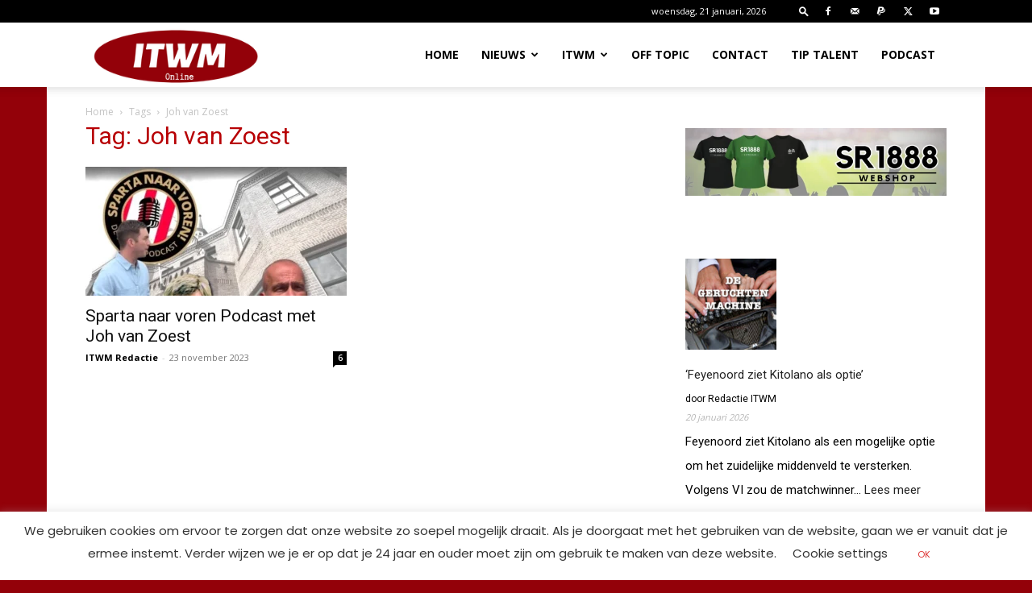

--- FILE ---
content_type: text/html; charset=UTF-8
request_url: https://www.itwm.nl/tag/joh-van-zoest/
body_size: 23784
content:
<!doctype html >
<!--[if IE 8]>    <html class="ie8" lang="en"> <![endif]-->
<!--[if IE 9]>    <html class="ie9" lang="en"> <![endif]-->
<!--[if gt IE 8]><!--> <html lang="nl-NL"> <!--<![endif]-->
<head>
    <title>Joh van Zoest | Sparta Rotterdam Fanzine In the Winning Mood</title>
    <meta charset="UTF-8" />
    <meta name="viewport" content="width=device-width, initial-scale=1.0">
    <link rel="pingback" href="https://www.itwm.nl/xmlrpc.php" />
    <meta name='robots' content='max-image-preview:large' />
<link rel="icon" type="image/png" href="https://www.itwm.nl/wp-content/uploads/2020/09/favicon_itwm.png"><link rel='dns-prefetch' href='//fonts.googleapis.com' />
<link rel="alternate" type="application/rss+xml" title="Sparta Rotterdam Fanzine In the Winning Mood &raquo; feed" href="https://www.itwm.nl/feed/" />
<link rel="alternate" type="application/rss+xml" title="Sparta Rotterdam Fanzine In the Winning Mood &raquo; reacties feed" href="https://www.itwm.nl/comments/feed/" />
<link rel="alternate" type="application/rss+xml" title="Sparta Rotterdam Fanzine In the Winning Mood &raquo; Joh van Zoest tag feed" href="https://www.itwm.nl/tag/joh-van-zoest/feed/" />
<style id='wp-img-auto-sizes-contain-inline-css' type='text/css'>
img:is([sizes=auto i],[sizes^="auto," i]){contain-intrinsic-size:3000px 1500px}
/*# sourceURL=wp-img-auto-sizes-contain-inline-css */
</style>
<style id='wp-emoji-styles-inline-css' type='text/css'>

	img.wp-smiley, img.emoji {
		display: inline !important;
		border: none !important;
		box-shadow: none !important;
		height: 1em !important;
		width: 1em !important;
		margin: 0 0.07em !important;
		vertical-align: -0.1em !important;
		background: none !important;
		padding: 0 !important;
	}
/*# sourceURL=wp-emoji-styles-inline-css */
</style>
<style id='classic-theme-styles-inline-css' type='text/css'>
/*! This file is auto-generated */
.wp-block-button__link{color:#fff;background-color:#32373c;border-radius:9999px;box-shadow:none;text-decoration:none;padding:calc(.667em + 2px) calc(1.333em + 2px);font-size:1.125em}.wp-block-file__button{background:#32373c;color:#fff;text-decoration:none}
/*# sourceURL=/wp-includes/css/classic-themes.min.css */
</style>
<link rel='stylesheet' id='cookie-law-info-css' href='https://www.itwm.nl/wp-content/plugins/cookie-law-info/legacy/public/css/cookie-law-info-public.css?ver=3.3.9.1' type='text/css' media='all' />
<link rel='stylesheet' id='cookie-law-info-gdpr-css' href='https://www.itwm.nl/wp-content/plugins/cookie-law-info/legacy/public/css/cookie-law-info-gdpr.css?ver=3.3.9.1' type='text/css' media='all' />
<link rel='stylesheet' id='yop-public-css' href='https://www.itwm.nl/wp-content/plugins/yop-poll/public/assets/css/yop-poll-public-6.5.39.css?ver=6.9' type='text/css' media='all' />
<link rel='stylesheet' id='hide-admin-bar-based-on-user-roles-css' href='https://www.itwm.nl/wp-content/plugins/hide-admin-bar-based-on-user-roles/public/css/hide-admin-bar-based-on-user-roles-public.css?ver=7.0.2' type='text/css' media='all' />
<link rel='stylesheet' id='td-plugin-multi-purpose-css' href='https://www.itwm.nl/wp-content/plugins/td-composer/td-multi-purpose/style.css?ver=7cd248d7ca13c255207c3f8b916c3f00' type='text/css' media='all' />
<link rel='stylesheet' id='google-fonts-style-css' href='https://fonts.googleapis.com/css?family=Poppins%3A400%7CLato%3A400%7COpen+Sans%3A400%2C600%2C700%7CRoboto%3A400%2C600%2C700%7CSource+Sans+Pro%3A800%2C700%2C400&#038;display=swap&#038;ver=12.7.3' type='text/css' media='all' />
<link rel='stylesheet' id='font_awesome-css' href='https://www.itwm.nl/wp-content/plugins/td-composer/assets/fonts/font-awesome/font-awesome.css?ver=7cd248d7ca13c255207c3f8b916c3f00' type='text/css' media='all' />
<link rel='stylesheet' id='td-theme-css' href='https://www.itwm.nl/wp-content/themes/Newspaper/style.css?ver=12.7.3' type='text/css' media='all' />
<style id='td-theme-inline-css' type='text/css'>@media (max-width:767px){.td-header-desktop-wrap{display:none}}@media (min-width:767px){.td-header-mobile-wrap{display:none}}</style>
<link rel='stylesheet' id='td-legacy-framework-front-style-css' href='https://www.itwm.nl/wp-content/plugins/td-composer/legacy/Newspaper/assets/css/td_legacy_main.css?ver=7cd248d7ca13c255207c3f8b916c3f00' type='text/css' media='all' />
<link rel='stylesheet' id='td-standard-pack-framework-front-style-css' href='https://www.itwm.nl/wp-content/plugins/td-standard-pack/Newspaper/assets/css/td_standard_pack_main.css?ver=c12e6da63ed2f212e87e44e5e9b9a302' type='text/css' media='all' />
<link rel='stylesheet' id='tdb_style_cloud_templates_front-css' href='https://www.itwm.nl/wp-content/plugins/td-cloud-library/assets/css/tdb_main.css?ver=6127d3b6131f900b2e62bb855b13dc3b' type='text/css' media='all' />
<script type="text/javascript" src="https://www.itwm.nl/wp-includes/js/jquery/jquery.min.js?ver=3.7.1" id="jquery-core-js"></script>
<script type="text/javascript" src="https://www.itwm.nl/wp-includes/js/jquery/jquery-migrate.min.js?ver=3.4.1" id="jquery-migrate-js"></script>
<script type="text/javascript" id="cookie-law-info-js-extra">
/* <![CDATA[ */
var Cli_Data = {"nn_cookie_ids":[],"cookielist":[],"non_necessary_cookies":[],"ccpaEnabled":"","ccpaRegionBased":"","ccpaBarEnabled":"","strictlyEnabled":["necessary","obligatoire"],"ccpaType":"gdpr","js_blocking":"","custom_integration":"","triggerDomRefresh":"","secure_cookies":""};
var cli_cookiebar_settings = {"animate_speed_hide":"500","animate_speed_show":"500","background":"#FFF","border":"#b1a6a6c2","border_on":"","button_1_button_colour":"#ffffff","button_1_button_hover":"#cccccc","button_1_link_colour":"#dd3333","button_1_as_button":"1","button_1_new_win":"","button_2_button_colour":"#333","button_2_button_hover":"#292929","button_2_link_colour":"#444","button_2_as_button":"","button_2_hidebar":"","button_3_button_colour":"#3566bb","button_3_button_hover":"#2a5296","button_3_link_colour":"#fff","button_3_as_button":"1","button_3_new_win":"","button_4_button_colour":"#000","button_4_button_hover":"#000000","button_4_link_colour":"#333333","button_4_as_button":"","button_7_button_colour":"#61a229","button_7_button_hover":"#4e8221","button_7_link_colour":"#fff","button_7_as_button":"1","button_7_new_win":"","font_family":"inherit","header_fix":"","notify_animate_hide":"","notify_animate_show":"1","notify_div_id":"#cookie-law-info-bar","notify_position_horizontal":"right","notify_position_vertical":"bottom","scroll_close":"","scroll_close_reload":"","accept_close_reload":"","reject_close_reload":"","showagain_tab":"1","showagain_background":"#fff","showagain_border":"#000","showagain_div_id":"#cookie-law-info-again","showagain_x_position":"100px","text":"#333333","show_once_yn":"","show_once":"10000","logging_on":"","as_popup":"","popup_overlay":"1","bar_heading_text":"","cookie_bar_as":"banner","popup_showagain_position":"bottom-right","widget_position":"left"};
var log_object = {"ajax_url":"https://www.itwm.nl/wp-admin/admin-ajax.php"};
//# sourceURL=cookie-law-info-js-extra
/* ]]> */
</script>
<script type="text/javascript" src="https://www.itwm.nl/wp-content/plugins/cookie-law-info/legacy/public/js/cookie-law-info-public.js?ver=3.3.9.1" id="cookie-law-info-js"></script>
<script type="text/javascript" id="yop-public-js-extra">
/* <![CDATA[ */
var objectL10n = {"yopPollParams":{"urlParams":{"ajax":"https://www.itwm.nl/wp-admin/admin-ajax.php","wpLogin":"https://www.itwm.nl/loginvooritwm/?redirect_to=https%3A%2F%2Fwww.itwm.nl%2Fwp-admin%2Fadmin-ajax.php%3Faction%3Dyop_poll_record_wordpress_vote"},"apiParams":{"reCaptcha":{"siteKey":""},"reCaptchaV2Invisible":{"siteKey":""},"reCaptchaV3":{"siteKey":""},"hCaptcha":{"siteKey":""},"cloudflareTurnstile":{"siteKey":""}},"captchaParams":{"imgPath":"https://www.itwm.nl/wp-content/plugins/yop-poll/public/assets/img/","url":"https://www.itwm.nl/wp-content/plugins/yop-poll/app.php","accessibilityAlt":"Sound icon","accessibilityTitle":"Accessibility option: listen to a question and answer it!","accessibilityDescription":"Type below the \u003Cstrong\u003Eanswer\u003C/strong\u003E to what you hear. Numbers or words:","explanation":"Click or touch the \u003Cstrong\u003EANSWER\u003C/strong\u003E","refreshAlt":"Refresh/reload icon","refreshTitle":"Refresh/reload: get new images and accessibility option!"},"voteParams":{"invalidPoll":"Invalid Poll","noAnswersSelected":"Geen antwoord geslecteerd","minAnswersRequired":"At least {min_answers_allowed} answer(s) required","maxAnswersRequired":"A max of {max_answers_allowed} answer(s) accepted","noAnswerForOther":"No other answer entered","noValueForCustomField":"{custom_field_name} is required","tooManyCharsForCustomField":"Text for {custom_field_name} is too long","consentNotChecked":"You must agree to our terms and conditions","noCaptchaSelected":"Captcha is required","thankYou":"Bedankt voor je stem"},"resultsParams":{"singleVote":"stem","multipleVotes":"stemmen","singleAnswer":"antwoord","multipleAnswers":"antwoorden"}}};
//# sourceURL=yop-public-js-extra
/* ]]> */
</script>
<script type="text/javascript" src="https://www.itwm.nl/wp-content/plugins/yop-poll/public/assets/js/yop-poll-public-6.5.39.min.js?ver=6.9" id="yop-public-js"></script>
<script type="text/javascript" src="https://www.itwm.nl/wp-content/plugins/hide-admin-bar-based-on-user-roles/public/js/hide-admin-bar-based-on-user-roles-public.js?ver=7.0.2" id="hide-admin-bar-based-on-user-roles-js"></script>
<link rel="https://api.w.org/" href="https://www.itwm.nl/wp-json/" /><link rel="alternate" title="JSON" type="application/json" href="https://www.itwm.nl/wp-json/wp/v2/tags/1701" /><link rel="EditURI" type="application/rsd+xml" title="RSD" href="https://www.itwm.nl/xmlrpc.php?rsd" />
<meta name="generator" content="WordPress 6.9" />

 <!-- OneAll.com / Social Login for WordPress / v5.10.0 -->
<script data-cfasync="false" type="text/javascript">
 (function() {
  var oa = document.createElement('script'); oa.type = 'text/javascript';
  oa.async = true; oa.src = 'https://itwmnl.api.oneall.com/socialize/library.js';
  var s = document.getElementsByTagName('script')[0]; s.parentNode.insertBefore(oa, s);
 })();
</script>
<style>.oneall_social_login + p.comment-notes{margin-top: 10px !important;}#login #loginform .oneall_social_login{background-color: rgba(0, 0, 0, 0.04);padding: 10px 10px 0 10px;margin-bottom: 10px;border: 1px solid rgba(0, 0, 0, 0.06);border-radius: 4px;}</style>		<!-- HappyForms global container -->
		<script type="text/javascript">HappyForms = {};</script>
		<!-- End of HappyForms global container -->
		    <script>
        window.tdb_global_vars = {"wpRestUrl":"https:\/\/www.itwm.nl\/wp-json\/","permalinkStructure":"\/%postname%\/"};
        window.tdb_p_autoload_vars = {"isAjax":false,"isAdminBarShowing":false};
    </script>
    
    <style id="tdb-global-colors">:root{--amsonia-primary-color:#366BD9;--amsonia-accent-color:#6D9AF8;--amsonia-dark:#060E2F;--amsonia-white:#FFFFFF;--amsonia-off-white:#eaecf8;--amsonia-gray:#9191A1;--amsonia-dark-blue:#354792;--ev-black:#0c1b1a;--ev-white:#FFFFFF;--ev-primary:#38EBE7;--ev-accent:#47cac5;--ev-primary-light:#B0F7F3;--ev-alternate:#8fdbd9;--ev-bg-grey:#f3f4f6;--ev-bg-grey-alt:#eaecee;--ev-bg-grey-neutral:#dbdcdf;--ev-blue-1:#7AB3ED;--ev-blue-2:#b5d6f7;--ev-rose-1:#f7c4c1;--ev-rose-2:#e5847f;--ev-dark-1:#3B6F6C;--ev-dark-2:#183533;--insight-accent:#b33d72;--insight-white:#FFFFFF;--insight-black:#000000;--insight-turquoise:#b3eb48;--insight-transparentmodal:rgba(255,255,255,0.66);--insight-transparentdark-blue:rgba(0,0,0,0.2);--insight-transparent-turquoise:rgba(179,235,72,0.49);--insight-gray:#cccccc;--insight-purple:#8c2051;--insight-diff-green:#ebffa3}</style>

    
	            <style id="tdb-global-fonts">
                
:root{--ev-accent-font:Fahkwang;--ev-primary-font:Plus Jakarta Sans;--insight-primary:Outfit;--insight-secondary:Quattrocento;}
            </style>
            
<!-- JS generated by theme -->

<script type="text/javascript" id="td-generated-header-js">
    
    

	    var tdBlocksArray = []; //here we store all the items for the current page

	    // td_block class - each ajax block uses a object of this class for requests
	    function tdBlock() {
		    this.id = '';
		    this.block_type = 1; //block type id (1-234 etc)
		    this.atts = '';
		    this.td_column_number = '';
		    this.td_current_page = 1; //
		    this.post_count = 0; //from wp
		    this.found_posts = 0; //from wp
		    this.max_num_pages = 0; //from wp
		    this.td_filter_value = ''; //current live filter value
		    this.is_ajax_running = false;
		    this.td_user_action = ''; // load more or infinite loader (used by the animation)
		    this.header_color = '';
		    this.ajax_pagination_infinite_stop = ''; //show load more at page x
	    }

        // td_js_generator - mini detector
        ( function () {
            var htmlTag = document.getElementsByTagName("html")[0];

	        if ( navigator.userAgent.indexOf("MSIE 10.0") > -1 ) {
                htmlTag.className += ' ie10';
            }

            if ( !!navigator.userAgent.match(/Trident.*rv\:11\./) ) {
                htmlTag.className += ' ie11';
            }

	        if ( navigator.userAgent.indexOf("Edge") > -1 ) {
                htmlTag.className += ' ieEdge';
            }

            if ( /(iPad|iPhone|iPod)/g.test(navigator.userAgent) ) {
                htmlTag.className += ' td-md-is-ios';
            }

            var user_agent = navigator.userAgent.toLowerCase();
            if ( user_agent.indexOf("android") > -1 ) {
                htmlTag.className += ' td-md-is-android';
            }

            if ( -1 !== navigator.userAgent.indexOf('Mac OS X')  ) {
                htmlTag.className += ' td-md-is-os-x';
            }

            if ( /chrom(e|ium)/.test(navigator.userAgent.toLowerCase()) ) {
               htmlTag.className += ' td-md-is-chrome';
            }

            if ( -1 !== navigator.userAgent.indexOf('Firefox') ) {
                htmlTag.className += ' td-md-is-firefox';
            }

            if ( -1 !== navigator.userAgent.indexOf('Safari') && -1 === navigator.userAgent.indexOf('Chrome') ) {
                htmlTag.className += ' td-md-is-safari';
            }

            if( -1 !== navigator.userAgent.indexOf('IEMobile') ){
                htmlTag.className += ' td-md-is-iemobile';
            }

        })();

        var tdLocalCache = {};

        ( function () {
            "use strict";

            tdLocalCache = {
                data: {},
                remove: function (resource_id) {
                    delete tdLocalCache.data[resource_id];
                },
                exist: function (resource_id) {
                    return tdLocalCache.data.hasOwnProperty(resource_id) && tdLocalCache.data[resource_id] !== null;
                },
                get: function (resource_id) {
                    return tdLocalCache.data[resource_id];
                },
                set: function (resource_id, cachedData) {
                    tdLocalCache.remove(resource_id);
                    tdLocalCache.data[resource_id] = cachedData;
                }
            };
        })();

    
    
var td_viewport_interval_list=[{"limitBottom":767,"sidebarWidth":228},{"limitBottom":1018,"sidebarWidth":300},{"limitBottom":1140,"sidebarWidth":324}];
var tdc_is_installed="yes";
var tdc_domain_active=false;
var td_ajax_url="https:\/\/www.itwm.nl\/wp-admin\/admin-ajax.php?td_theme_name=Newspaper&v=12.7.3";
var td_get_template_directory_uri="https:\/\/www.itwm.nl\/wp-content\/plugins\/td-composer\/legacy\/common";
var tds_snap_menu="snap";
var tds_logo_on_sticky="";
var tds_header_style="tdm_header_style_3";
var td_please_wait="Even geduld\u2026";
var td_email_user_pass_incorrect="Gebruikersnaam of wachtwoord is incorrect!";
var td_email_user_incorrect="E-mail of gebruikersnaam is onjuist";
var td_email_incorrect="E-mail is onjuist";
var td_user_incorrect="Username incorrect!";
var td_email_user_empty="Email or username empty!";
var td_pass_empty="Pass empty!";
var td_pass_pattern_incorrect="Invalid Pass Pattern!";
var td_retype_pass_incorrect="Retyped Pass incorrect!";
var tds_more_articles_on_post_enable="";
var tds_more_articles_on_post_time_to_wait="";
var tds_more_articles_on_post_pages_distance_from_top=0;
var tds_captcha="";
var tds_theme_color_site_wide="#93000a";
var tds_smart_sidebar="";
var tdThemeName="Newspaper";
var tdThemeNameWl="Newspaper";
var td_magnific_popup_translation_tPrev="Vorige (Pijl naar links)";
var td_magnific_popup_translation_tNext="Volgende (Pijl naar rechts)";
var td_magnific_popup_translation_tCounter="%curr% van %total%";
var td_magnific_popup_translation_ajax_tError="De inhoud van %url% kan niet worden geladen.";
var td_magnific_popup_translation_image_tError="De afbeelding #%curr% kan niet worden geladen.";
var tdBlockNonce="405dba3c5f";
var tdMobileMenu="enabled";
var tdMobileSearch="enabled";
var tdDateNamesI18n={"month_names":["januari","februari","maart","april","mei","juni","juli","augustus","september","oktober","november","december"],"month_names_short":["jan","feb","mrt","apr","mei","jun","jul","aug","sep","okt","nov","dec"],"day_names":["zondag","maandag","dinsdag","woensdag","donderdag","vrijdag","zaterdag"],"day_names_short":["zo","ma","di","wo","do","vr","za"]};
var tdb_modal_confirm="Redden";
var tdb_modal_cancel="Annuleren";
var tdb_modal_confirm_alt="Ja";
var tdb_modal_cancel_alt="Nee";
var td_deploy_mode="deploy";
var td_ad_background_click_link="";
var td_ad_background_click_target="";
</script>


<!-- Header style compiled by theme -->

<style>.td-page-content .widgettitle{color:#fff}.td_module_wrap .td-image-wrap:before{content:'';position:absolute;top:0;left:0;width:100%;height:100%;background-image:url(https://www.itwm.nl/wp-content/uploads/2020/03/9CD5BD45-4F45-472D-BC90-DD2A13544880-300x225.jpeg);background-repeat:no-repeat;background-size:cover;background-position:center;z-index:-1}body,p{font-family:Poppins;font-size:15px;font-weight:normal}:root{--td_excl_label:'EXCLUSIEF';--td_theme_color:#93000a;--td_slider_text:rgba(147,0,10,0.7);--td_mobile_gradient_one_mob:#333145;--td_mobile_gradient_two_mob:#000000;--td_mobile_text_active_color:#b70004;--td_page_title_color:#b70004;--td_page_content_color:#000000;--td_page_h_color:#000000;--td_login_gradient_one:rgba(221,51,51,0.8);--td_login_gradient_two:rgba(221,51,51,0.8)}.td-header-style-12 .td-header-menu-wrap-full,.td-header-style-12 .td-affix,.td-grid-style-1.td-hover-1 .td-big-grid-post:hover .td-post-category,.td-grid-style-5.td-hover-1 .td-big-grid-post:hover .td-post-category,.td_category_template_3 .td-current-sub-category,.td_category_template_8 .td-category-header .td-category a.td-current-sub-category,.td_category_template_4 .td-category-siblings .td-category a:hover,.td_block_big_grid_9.td-grid-style-1 .td-post-category,.td_block_big_grid_9.td-grid-style-5 .td-post-category,.td-grid-style-6.td-hover-1 .td-module-thumb:after,.tdm-menu-active-style5 .td-header-menu-wrap .sf-menu>.current-menu-item>a,.tdm-menu-active-style5 .td-header-menu-wrap .sf-menu>.current-menu-ancestor>a,.tdm-menu-active-style5 .td-header-menu-wrap .sf-menu>.current-category-ancestor>a,.tdm-menu-active-style5 .td-header-menu-wrap .sf-menu>li>a:hover,.tdm-menu-active-style5 .td-header-menu-wrap .sf-menu>.sfHover>a{background-color:#93000a}.td_mega_menu_sub_cats .cur-sub-cat,.td-mega-span h3 a:hover,.td_mod_mega_menu:hover .entry-title a,.header-search-wrap .result-msg a:hover,.td-header-top-menu .td-drop-down-search .td_module_wrap:hover .entry-title a,.td-header-top-menu .td-icon-search:hover,.td-header-wrap .result-msg a:hover,.top-header-menu li a:hover,.top-header-menu .current-menu-item>a,.top-header-menu .current-menu-ancestor>a,.top-header-menu .current-category-ancestor>a,.td-social-icon-wrap>a:hover,.td-header-sp-top-widget .td-social-icon-wrap a:hover,.td_mod_related_posts:hover h3>a,.td-post-template-11 .td-related-title .td-related-left:hover,.td-post-template-11 .td-related-title .td-related-right:hover,.td-post-template-11 .td-related-title .td-cur-simple-item,.td-post-template-11 .td_block_related_posts .td-next-prev-wrap a:hover,.td-category-header .td-pulldown-category-filter-link:hover,.td-category-siblings .td-subcat-dropdown a:hover,.td-category-siblings .td-subcat-dropdown a.td-current-sub-category,.footer-text-wrap .footer-email-wrap a,.footer-social-wrap a:hover,.td_module_17 .td-read-more a:hover,.td_module_18 .td-read-more a:hover,.td_module_19 .td-post-author-name a:hover,.td-pulldown-syle-2 .td-subcat-dropdown:hover .td-subcat-more span,.td-pulldown-syle-2 .td-subcat-dropdown:hover .td-subcat-more i,.td-pulldown-syle-3 .td-subcat-dropdown:hover .td-subcat-more span,.td-pulldown-syle-3 .td-subcat-dropdown:hover .td-subcat-more i,.tdm-menu-active-style3 .tdm-header.td-header-wrap .sf-menu>.current-category-ancestor>a,.tdm-menu-active-style3 .tdm-header.td-header-wrap .sf-menu>.current-menu-ancestor>a,.tdm-menu-active-style3 .tdm-header.td-header-wrap .sf-menu>.current-menu-item>a,.tdm-menu-active-style3 .tdm-header.td-header-wrap .sf-menu>.sfHover>a,.tdm-menu-active-style3 .tdm-header.td-header-wrap .sf-menu>li>a:hover{color:#93000a}.td-mega-menu-page .wpb_content_element ul li a:hover,.td-theme-wrap .td-aj-search-results .td_module_wrap:hover .entry-title a,.td-theme-wrap .header-search-wrap .result-msg a:hover{color:#93000a!important}.td_category_template_8 .td-category-header .td-category a.td-current-sub-category,.td_category_template_4 .td-category-siblings .td-category a:hover,.tdm-menu-active-style4 .tdm-header .sf-menu>.current-menu-item>a,.tdm-menu-active-style4 .tdm-header .sf-menu>.current-menu-ancestor>a,.tdm-menu-active-style4 .tdm-header .sf-menu>.current-category-ancestor>a,.tdm-menu-active-style4 .tdm-header .sf-menu>li>a:hover,.tdm-menu-active-style4 .tdm-header .sf-menu>.sfHover>a{border-color:#93000a}.td-header-wrap .td-header-top-menu-full,.td-header-wrap .top-header-menu .sub-menu,.tdm-header-style-1.td-header-wrap .td-header-top-menu-full,.tdm-header-style-1.td-header-wrap .top-header-menu .sub-menu,.tdm-header-style-2.td-header-wrap .td-header-top-menu-full,.tdm-header-style-2.td-header-wrap .top-header-menu .sub-menu,.tdm-header-style-3.td-header-wrap .td-header-top-menu-full,.tdm-header-style-3.td-header-wrap .top-header-menu .sub-menu{background-color:#000000}.td-header-style-8 .td-header-top-menu-full{background-color:transparent}.td-header-style-8 .td-header-top-menu-full .td-header-top-menu{background-color:#000000;padding-left:15px;padding-right:15px}.td-header-wrap .td-header-top-menu-full .td-header-top-menu,.td-header-wrap .td-header-top-menu-full{border-bottom:none}.td-header-wrap .td-header-sp-top-widget .td-icon-font,.td-header-style-7 .td-header-top-menu .td-social-icon-wrap .td-icon-font{color:#ffffff}.td-header-wrap .td-header-menu-wrap-full,.td-header-menu-wrap.td-affix,.td-header-style-3 .td-header-main-menu,.td-header-style-3 .td-affix .td-header-main-menu,.td-header-style-4 .td-header-main-menu,.td-header-style-4 .td-affix .td-header-main-menu,.td-header-style-8 .td-header-menu-wrap.td-affix,.td-header-style-8 .td-header-top-menu-full{background-color:#ffffff}.td-boxed-layout .td-header-style-3 .td-header-menu-wrap,.td-boxed-layout .td-header-style-4 .td-header-menu-wrap,.td-header-style-3 .td_stretch_content .td-header-menu-wrap,.td-header-style-4 .td_stretch_content .td-header-menu-wrap{background-color:#ffffff!important}@media (min-width:1019px){.td-header-style-1 .td-header-sp-recs,.td-header-style-1 .td-header-sp-logo{margin-bottom:28px}}@media (min-width:768px) and (max-width:1018px){.td-header-style-1 .td-header-sp-recs,.td-header-style-1 .td-header-sp-logo{margin-bottom:14px}}.td-header-style-7 .td-header-top-menu{border-bottom:none}.sf-menu>.current-menu-item>a:after,.sf-menu>.current-menu-ancestor>a:after,.sf-menu>.current-category-ancestor>a:after,.sf-menu>li:hover>a:after,.sf-menu>.sfHover>a:after,.td_block_mega_menu .td-next-prev-wrap a:hover,.td-mega-span .td-post-category:hover,.td-header-wrap .black-menu .sf-menu>li>a:hover,.td-header-wrap .black-menu .sf-menu>.current-menu-ancestor>a,.td-header-wrap .black-menu .sf-menu>.sfHover>a,.td-header-wrap .black-menu .sf-menu>.current-menu-item>a,.td-header-wrap .black-menu .sf-menu>.current-menu-ancestor>a,.td-header-wrap .black-menu .sf-menu>.current-category-ancestor>a,.tdm-menu-active-style5 .tdm-header .td-header-menu-wrap .sf-menu>.current-menu-item>a,.tdm-menu-active-style5 .tdm-header .td-header-menu-wrap .sf-menu>.current-menu-ancestor>a,.tdm-menu-active-style5 .tdm-header .td-header-menu-wrap .sf-menu>.current-category-ancestor>a,.tdm-menu-active-style5 .tdm-header .td-header-menu-wrap .sf-menu>li>a:hover,.tdm-menu-active-style5 .tdm-header .td-header-menu-wrap .sf-menu>.sfHover>a{background-color:#b70004}.td_block_mega_menu .td-next-prev-wrap a:hover,.tdm-menu-active-style4 .tdm-header .sf-menu>.current-menu-item>a,.tdm-menu-active-style4 .tdm-header .sf-menu>.current-menu-ancestor>a,.tdm-menu-active-style4 .tdm-header .sf-menu>.current-category-ancestor>a,.tdm-menu-active-style4 .tdm-header .sf-menu>li>a:hover,.tdm-menu-active-style4 .tdm-header .sf-menu>.sfHover>a{border-color:#b70004}.header-search-wrap .td-drop-down-search:before{border-color:transparent transparent #b70004 transparent}.td_mega_menu_sub_cats .cur-sub-cat,.td_mod_mega_menu:hover .entry-title a,.td-theme-wrap .sf-menu ul .td-menu-item>a:hover,.td-theme-wrap .sf-menu ul .sfHover>a,.td-theme-wrap .sf-menu ul .current-menu-ancestor>a,.td-theme-wrap .sf-menu ul .current-category-ancestor>a,.td-theme-wrap .sf-menu ul .current-menu-item>a,.tdm-menu-active-style3 .tdm-header.td-header-wrap .sf-menu>.current-menu-item>a,.tdm-menu-active-style3 .tdm-header.td-header-wrap .sf-menu>.current-menu-ancestor>a,.tdm-menu-active-style3 .tdm-header.td-header-wrap .sf-menu>.current-category-ancestor>a,.tdm-menu-active-style3 .tdm-header.td-header-wrap .sf-menu>li>a:hover,.tdm-menu-active-style3 .tdm-header.td-header-wrap .sf-menu>.sfHover>a{color:#b70004}.td-header-wrap .td-header-menu-wrap .sf-menu>li>a,.td-header-wrap .td-header-menu-social .td-social-icon-wrap a,.td-header-style-4 .td-header-menu-social .td-social-icon-wrap i,.td-header-style-5 .td-header-menu-social .td-social-icon-wrap i,.td-header-style-6 .td-header-menu-social .td-social-icon-wrap i,.td-header-style-12 .td-header-menu-social .td-social-icon-wrap i,.td-header-wrap .header-search-wrap #td-header-search-button .td-icon-search{color:#000000}.td-header-wrap .td-header-menu-social+.td-search-wrapper #td-header-search-button:before{background-color:#000000}.td-theme-wrap .header-search-wrap .td-drop-down-search .btn:hover,.td-theme-wrap .td-aj-search-results .td_module_wrap:hover .entry-title a,.td-theme-wrap .header-search-wrap .result-msg a:hover{color:#b70004!important}.td-banner-wrap-full,.td-header-style-11 .td-logo-wrap-full{background-color:#b70004}.td-header-style-11 .td-logo-wrap-full{border-bottom:0}@media (min-width:1019px){.td-header-style-2 .td-header-sp-recs,.td-header-style-5 .td-a-rec-id-header>div,.td-header-style-5 .td-g-rec-id-header>.adsbygoogle,.td-header-style-6 .td-a-rec-id-header>div,.td-header-style-6 .td-g-rec-id-header>.adsbygoogle,.td-header-style-7 .td-a-rec-id-header>div,.td-header-style-7 .td-g-rec-id-header>.adsbygoogle,.td-header-style-8 .td-a-rec-id-header>div,.td-header-style-8 .td-g-rec-id-header>.adsbygoogle,.td-header-style-12 .td-a-rec-id-header>div,.td-header-style-12 .td-g-rec-id-header>.adsbygoogle{margin-bottom:24px!important}}@media (min-width:768px) and (max-width:1018px){.td-header-style-2 .td-header-sp-recs,.td-header-style-5 .td-a-rec-id-header>div,.td-header-style-5 .td-g-rec-id-header>.adsbygoogle,.td-header-style-6 .td-a-rec-id-header>div,.td-header-style-6 .td-g-rec-id-header>.adsbygoogle,.td-header-style-7 .td-a-rec-id-header>div,.td-header-style-7 .td-g-rec-id-header>.adsbygoogle,.td-header-style-8 .td-a-rec-id-header>div,.td-header-style-8 .td-g-rec-id-header>.adsbygoogle,.td-header-style-12 .td-a-rec-id-header>div,.td-header-style-12 .td-g-rec-id-header>.adsbygoogle{margin-bottom:14px!important}}.td-footer-wrapper,.td-footer-wrapper .td_block_template_7 .td-block-title>*,.td-footer-wrapper .td_block_template_17 .td-block-title,.td-footer-wrapper .td-block-title-wrap .td-wrapper-pulldown-filter{background-color:#000000}.post .td-post-header .entry-title{color:#b70004}.td_module_15 .entry-title a{color:#b70004}.td-post-content h1,.td-post-content h2,.td-post-content h3,.td-post-content h4,.td-post-content h5,.td-post-content h6{color:#b70004}.block-title>span,.block-title>a,.widgettitle,body .td-trending-now-title,.wpb_tabs li a,.vc_tta-container .vc_tta-color-grey.vc_tta-tabs-position-top.vc_tta-style-classic .vc_tta-tabs-container .vc_tta-tab>a,.td-theme-wrap .td-related-title a,.woocommerce div.product .woocommerce-tabs ul.tabs li a,.woocommerce .product .products h2:not(.woocommerce-loop-product__title),.td-theme-wrap .td-block-title{font-family:Poppins;font-size:12px;font-weight:normal}.td-post-date .entry-date{font-style:normal;font-weight:200}.td_module_2 .td-module-title{font-size:6px}.post .td-post-header .entry-title{font-family:Lato}.td-post-template-default .td-post-header .entry-title{font-weight:bold}body{background-color:#930109}.td-page-content .widgettitle{color:#fff}.td_module_wrap .td-image-wrap:before{content:'';position:absolute;top:0;left:0;width:100%;height:100%;background-image:url(https://www.itwm.nl/wp-content/uploads/2020/03/9CD5BD45-4F45-472D-BC90-DD2A13544880-300x225.jpeg);background-repeat:no-repeat;background-size:cover;background-position:center;z-index:-1}body,p{font-family:Poppins;font-size:15px;font-weight:normal}:root{--td_excl_label:'EXCLUSIEF';--td_theme_color:#93000a;--td_slider_text:rgba(147,0,10,0.7);--td_mobile_gradient_one_mob:#333145;--td_mobile_gradient_two_mob:#000000;--td_mobile_text_active_color:#b70004;--td_page_title_color:#b70004;--td_page_content_color:#000000;--td_page_h_color:#000000;--td_login_gradient_one:rgba(221,51,51,0.8);--td_login_gradient_two:rgba(221,51,51,0.8)}.td-header-style-12 .td-header-menu-wrap-full,.td-header-style-12 .td-affix,.td-grid-style-1.td-hover-1 .td-big-grid-post:hover .td-post-category,.td-grid-style-5.td-hover-1 .td-big-grid-post:hover .td-post-category,.td_category_template_3 .td-current-sub-category,.td_category_template_8 .td-category-header .td-category a.td-current-sub-category,.td_category_template_4 .td-category-siblings .td-category a:hover,.td_block_big_grid_9.td-grid-style-1 .td-post-category,.td_block_big_grid_9.td-grid-style-5 .td-post-category,.td-grid-style-6.td-hover-1 .td-module-thumb:after,.tdm-menu-active-style5 .td-header-menu-wrap .sf-menu>.current-menu-item>a,.tdm-menu-active-style5 .td-header-menu-wrap .sf-menu>.current-menu-ancestor>a,.tdm-menu-active-style5 .td-header-menu-wrap .sf-menu>.current-category-ancestor>a,.tdm-menu-active-style5 .td-header-menu-wrap .sf-menu>li>a:hover,.tdm-menu-active-style5 .td-header-menu-wrap .sf-menu>.sfHover>a{background-color:#93000a}.td_mega_menu_sub_cats .cur-sub-cat,.td-mega-span h3 a:hover,.td_mod_mega_menu:hover .entry-title a,.header-search-wrap .result-msg a:hover,.td-header-top-menu .td-drop-down-search .td_module_wrap:hover .entry-title a,.td-header-top-menu .td-icon-search:hover,.td-header-wrap .result-msg a:hover,.top-header-menu li a:hover,.top-header-menu .current-menu-item>a,.top-header-menu .current-menu-ancestor>a,.top-header-menu .current-category-ancestor>a,.td-social-icon-wrap>a:hover,.td-header-sp-top-widget .td-social-icon-wrap a:hover,.td_mod_related_posts:hover h3>a,.td-post-template-11 .td-related-title .td-related-left:hover,.td-post-template-11 .td-related-title .td-related-right:hover,.td-post-template-11 .td-related-title .td-cur-simple-item,.td-post-template-11 .td_block_related_posts .td-next-prev-wrap a:hover,.td-category-header .td-pulldown-category-filter-link:hover,.td-category-siblings .td-subcat-dropdown a:hover,.td-category-siblings .td-subcat-dropdown a.td-current-sub-category,.footer-text-wrap .footer-email-wrap a,.footer-social-wrap a:hover,.td_module_17 .td-read-more a:hover,.td_module_18 .td-read-more a:hover,.td_module_19 .td-post-author-name a:hover,.td-pulldown-syle-2 .td-subcat-dropdown:hover .td-subcat-more span,.td-pulldown-syle-2 .td-subcat-dropdown:hover .td-subcat-more i,.td-pulldown-syle-3 .td-subcat-dropdown:hover .td-subcat-more span,.td-pulldown-syle-3 .td-subcat-dropdown:hover .td-subcat-more i,.tdm-menu-active-style3 .tdm-header.td-header-wrap .sf-menu>.current-category-ancestor>a,.tdm-menu-active-style3 .tdm-header.td-header-wrap .sf-menu>.current-menu-ancestor>a,.tdm-menu-active-style3 .tdm-header.td-header-wrap .sf-menu>.current-menu-item>a,.tdm-menu-active-style3 .tdm-header.td-header-wrap .sf-menu>.sfHover>a,.tdm-menu-active-style3 .tdm-header.td-header-wrap .sf-menu>li>a:hover{color:#93000a}.td-mega-menu-page .wpb_content_element ul li a:hover,.td-theme-wrap .td-aj-search-results .td_module_wrap:hover .entry-title a,.td-theme-wrap .header-search-wrap .result-msg a:hover{color:#93000a!important}.td_category_template_8 .td-category-header .td-category a.td-current-sub-category,.td_category_template_4 .td-category-siblings .td-category a:hover,.tdm-menu-active-style4 .tdm-header .sf-menu>.current-menu-item>a,.tdm-menu-active-style4 .tdm-header .sf-menu>.current-menu-ancestor>a,.tdm-menu-active-style4 .tdm-header .sf-menu>.current-category-ancestor>a,.tdm-menu-active-style4 .tdm-header .sf-menu>li>a:hover,.tdm-menu-active-style4 .tdm-header .sf-menu>.sfHover>a{border-color:#93000a}.td-header-wrap .td-header-top-menu-full,.td-header-wrap .top-header-menu .sub-menu,.tdm-header-style-1.td-header-wrap .td-header-top-menu-full,.tdm-header-style-1.td-header-wrap .top-header-menu .sub-menu,.tdm-header-style-2.td-header-wrap .td-header-top-menu-full,.tdm-header-style-2.td-header-wrap .top-header-menu .sub-menu,.tdm-header-style-3.td-header-wrap .td-header-top-menu-full,.tdm-header-style-3.td-header-wrap .top-header-menu .sub-menu{background-color:#000000}.td-header-style-8 .td-header-top-menu-full{background-color:transparent}.td-header-style-8 .td-header-top-menu-full .td-header-top-menu{background-color:#000000;padding-left:15px;padding-right:15px}.td-header-wrap .td-header-top-menu-full .td-header-top-menu,.td-header-wrap .td-header-top-menu-full{border-bottom:none}.td-header-wrap .td-header-sp-top-widget .td-icon-font,.td-header-style-7 .td-header-top-menu .td-social-icon-wrap .td-icon-font{color:#ffffff}.td-header-wrap .td-header-menu-wrap-full,.td-header-menu-wrap.td-affix,.td-header-style-3 .td-header-main-menu,.td-header-style-3 .td-affix .td-header-main-menu,.td-header-style-4 .td-header-main-menu,.td-header-style-4 .td-affix .td-header-main-menu,.td-header-style-8 .td-header-menu-wrap.td-affix,.td-header-style-8 .td-header-top-menu-full{background-color:#ffffff}.td-boxed-layout .td-header-style-3 .td-header-menu-wrap,.td-boxed-layout .td-header-style-4 .td-header-menu-wrap,.td-header-style-3 .td_stretch_content .td-header-menu-wrap,.td-header-style-4 .td_stretch_content .td-header-menu-wrap{background-color:#ffffff!important}@media (min-width:1019px){.td-header-style-1 .td-header-sp-recs,.td-header-style-1 .td-header-sp-logo{margin-bottom:28px}}@media (min-width:768px) and (max-width:1018px){.td-header-style-1 .td-header-sp-recs,.td-header-style-1 .td-header-sp-logo{margin-bottom:14px}}.td-header-style-7 .td-header-top-menu{border-bottom:none}.sf-menu>.current-menu-item>a:after,.sf-menu>.current-menu-ancestor>a:after,.sf-menu>.current-category-ancestor>a:after,.sf-menu>li:hover>a:after,.sf-menu>.sfHover>a:after,.td_block_mega_menu .td-next-prev-wrap a:hover,.td-mega-span .td-post-category:hover,.td-header-wrap .black-menu .sf-menu>li>a:hover,.td-header-wrap .black-menu .sf-menu>.current-menu-ancestor>a,.td-header-wrap .black-menu .sf-menu>.sfHover>a,.td-header-wrap .black-menu .sf-menu>.current-menu-item>a,.td-header-wrap .black-menu .sf-menu>.current-menu-ancestor>a,.td-header-wrap .black-menu .sf-menu>.current-category-ancestor>a,.tdm-menu-active-style5 .tdm-header .td-header-menu-wrap .sf-menu>.current-menu-item>a,.tdm-menu-active-style5 .tdm-header .td-header-menu-wrap .sf-menu>.current-menu-ancestor>a,.tdm-menu-active-style5 .tdm-header .td-header-menu-wrap .sf-menu>.current-category-ancestor>a,.tdm-menu-active-style5 .tdm-header .td-header-menu-wrap .sf-menu>li>a:hover,.tdm-menu-active-style5 .tdm-header .td-header-menu-wrap .sf-menu>.sfHover>a{background-color:#b70004}.td_block_mega_menu .td-next-prev-wrap a:hover,.tdm-menu-active-style4 .tdm-header .sf-menu>.current-menu-item>a,.tdm-menu-active-style4 .tdm-header .sf-menu>.current-menu-ancestor>a,.tdm-menu-active-style4 .tdm-header .sf-menu>.current-category-ancestor>a,.tdm-menu-active-style4 .tdm-header .sf-menu>li>a:hover,.tdm-menu-active-style4 .tdm-header .sf-menu>.sfHover>a{border-color:#b70004}.header-search-wrap .td-drop-down-search:before{border-color:transparent transparent #b70004 transparent}.td_mega_menu_sub_cats .cur-sub-cat,.td_mod_mega_menu:hover .entry-title a,.td-theme-wrap .sf-menu ul .td-menu-item>a:hover,.td-theme-wrap .sf-menu ul .sfHover>a,.td-theme-wrap .sf-menu ul .current-menu-ancestor>a,.td-theme-wrap .sf-menu ul .current-category-ancestor>a,.td-theme-wrap .sf-menu ul .current-menu-item>a,.tdm-menu-active-style3 .tdm-header.td-header-wrap .sf-menu>.current-menu-item>a,.tdm-menu-active-style3 .tdm-header.td-header-wrap .sf-menu>.current-menu-ancestor>a,.tdm-menu-active-style3 .tdm-header.td-header-wrap .sf-menu>.current-category-ancestor>a,.tdm-menu-active-style3 .tdm-header.td-header-wrap .sf-menu>li>a:hover,.tdm-menu-active-style3 .tdm-header.td-header-wrap .sf-menu>.sfHover>a{color:#b70004}.td-header-wrap .td-header-menu-wrap .sf-menu>li>a,.td-header-wrap .td-header-menu-social .td-social-icon-wrap a,.td-header-style-4 .td-header-menu-social .td-social-icon-wrap i,.td-header-style-5 .td-header-menu-social .td-social-icon-wrap i,.td-header-style-6 .td-header-menu-social .td-social-icon-wrap i,.td-header-style-12 .td-header-menu-social .td-social-icon-wrap i,.td-header-wrap .header-search-wrap #td-header-search-button .td-icon-search{color:#000000}.td-header-wrap .td-header-menu-social+.td-search-wrapper #td-header-search-button:before{background-color:#000000}.td-theme-wrap .header-search-wrap .td-drop-down-search .btn:hover,.td-theme-wrap .td-aj-search-results .td_module_wrap:hover .entry-title a,.td-theme-wrap .header-search-wrap .result-msg a:hover{color:#b70004!important}.td-banner-wrap-full,.td-header-style-11 .td-logo-wrap-full{background-color:#b70004}.td-header-style-11 .td-logo-wrap-full{border-bottom:0}@media (min-width:1019px){.td-header-style-2 .td-header-sp-recs,.td-header-style-5 .td-a-rec-id-header>div,.td-header-style-5 .td-g-rec-id-header>.adsbygoogle,.td-header-style-6 .td-a-rec-id-header>div,.td-header-style-6 .td-g-rec-id-header>.adsbygoogle,.td-header-style-7 .td-a-rec-id-header>div,.td-header-style-7 .td-g-rec-id-header>.adsbygoogle,.td-header-style-8 .td-a-rec-id-header>div,.td-header-style-8 .td-g-rec-id-header>.adsbygoogle,.td-header-style-12 .td-a-rec-id-header>div,.td-header-style-12 .td-g-rec-id-header>.adsbygoogle{margin-bottom:24px!important}}@media (min-width:768px) and (max-width:1018px){.td-header-style-2 .td-header-sp-recs,.td-header-style-5 .td-a-rec-id-header>div,.td-header-style-5 .td-g-rec-id-header>.adsbygoogle,.td-header-style-6 .td-a-rec-id-header>div,.td-header-style-6 .td-g-rec-id-header>.adsbygoogle,.td-header-style-7 .td-a-rec-id-header>div,.td-header-style-7 .td-g-rec-id-header>.adsbygoogle,.td-header-style-8 .td-a-rec-id-header>div,.td-header-style-8 .td-g-rec-id-header>.adsbygoogle,.td-header-style-12 .td-a-rec-id-header>div,.td-header-style-12 .td-g-rec-id-header>.adsbygoogle{margin-bottom:14px!important}}.td-footer-wrapper,.td-footer-wrapper .td_block_template_7 .td-block-title>*,.td-footer-wrapper .td_block_template_17 .td-block-title,.td-footer-wrapper .td-block-title-wrap .td-wrapper-pulldown-filter{background-color:#000000}.post .td-post-header .entry-title{color:#b70004}.td_module_15 .entry-title a{color:#b70004}.td-post-content h1,.td-post-content h2,.td-post-content h3,.td-post-content h4,.td-post-content h5,.td-post-content h6{color:#b70004}.block-title>span,.block-title>a,.widgettitle,body .td-trending-now-title,.wpb_tabs li a,.vc_tta-container .vc_tta-color-grey.vc_tta-tabs-position-top.vc_tta-style-classic .vc_tta-tabs-container .vc_tta-tab>a,.td-theme-wrap .td-related-title a,.woocommerce div.product .woocommerce-tabs ul.tabs li a,.woocommerce .product .products h2:not(.woocommerce-loop-product__title),.td-theme-wrap .td-block-title{font-family:Poppins;font-size:12px;font-weight:normal}.td-post-date .entry-date{font-style:normal;font-weight:200}.td_module_2 .td-module-title{font-size:6px}.post .td-post-header .entry-title{font-family:Lato}.td-post-template-default .td-post-header .entry-title{font-weight:bold}</style>

<!-- Global site tag (gtag.js) - Google Analytics -->
<script async src="https://www.googletagmanager.com/gtag/js?id=UA-7751774-1"></script>
<script>
  window.dataLayer = window.dataLayer || [];
  function gtag(){dataLayer.push(arguments);}
  gtag('js', new Date());

  gtag('config', 'UA-7751774-1');
</script>



<script type="application/ld+json">
    {
        "@context": "https://schema.org",
        "@type": "BreadcrumbList",
        "itemListElement": [
            {
                "@type": "ListItem",
                "position": 1,
                "item": {
                    "@type": "WebSite",
                    "@id": "https://www.itwm.nl/",
                    "name": "Home"
                }
            },
            {
                "@type": "ListItem",
                "position": 2,
                    "item": {
                    "@type": "WebPage",
                    "@id": "https://www.itwm.nl/tag/joh-van-zoest/",
                    "name": "Joh van Zoest"
                }
            }    
        ]
    }
</script>
<link rel="icon" href="https://www.itwm.nl/wp-content/uploads/2023/10/cropped-ITWM-picto-2023-1-32x32.png" sizes="32x32" />
<link rel="icon" href="https://www.itwm.nl/wp-content/uploads/2023/10/cropped-ITWM-picto-2023-1-192x192.png" sizes="192x192" />
<link rel="apple-touch-icon" href="https://www.itwm.nl/wp-content/uploads/2023/10/cropped-ITWM-picto-2023-1-180x180.png" />
<meta name="msapplication-TileImage" content="https://www.itwm.nl/wp-content/uploads/2023/10/cropped-ITWM-picto-2023-1-270x270.png" />

<!-- Button style compiled by theme -->

<style>.tdm-btn-style1{background-color:#93000a}.tdm-btn-style2:before{border-color:#93000a}.tdm-btn-style2{color:#93000a}.tdm-btn-style3{-webkit-box-shadow:0 2px 16px #93000a;-moz-box-shadow:0 2px 16px #93000a;box-shadow:0 2px 16px #93000a}.tdm-btn-style3:hover{-webkit-box-shadow:0 4px 26px #93000a;-moz-box-shadow:0 4px 26px #93000a;box-shadow:0 4px 26px #93000a}</style>

	<style id="tdw-css-placeholder">a{target-name:new;target-new:tab}</style><style id='wp-block-heading-inline-css' type='text/css'>
h1:where(.wp-block-heading).has-background,h2:where(.wp-block-heading).has-background,h3:where(.wp-block-heading).has-background,h4:where(.wp-block-heading).has-background,h5:where(.wp-block-heading).has-background,h6:where(.wp-block-heading).has-background{padding:1.25em 2.375em}h1.has-text-align-left[style*=writing-mode]:where([style*=vertical-lr]),h1.has-text-align-right[style*=writing-mode]:where([style*=vertical-rl]),h2.has-text-align-left[style*=writing-mode]:where([style*=vertical-lr]),h2.has-text-align-right[style*=writing-mode]:where([style*=vertical-rl]),h3.has-text-align-left[style*=writing-mode]:where([style*=vertical-lr]),h3.has-text-align-right[style*=writing-mode]:where([style*=vertical-rl]),h4.has-text-align-left[style*=writing-mode]:where([style*=vertical-lr]),h4.has-text-align-right[style*=writing-mode]:where([style*=vertical-rl]),h5.has-text-align-left[style*=writing-mode]:where([style*=vertical-lr]),h5.has-text-align-right[style*=writing-mode]:where([style*=vertical-rl]),h6.has-text-align-left[style*=writing-mode]:where([style*=vertical-lr]),h6.has-text-align-right[style*=writing-mode]:where([style*=vertical-rl]){rotate:180deg}
/*# sourceURL=https://www.itwm.nl/wp-includes/blocks/heading/style.min.css */
</style>
<style id='wp-block-image-inline-css' type='text/css'>
.wp-block-image>a,.wp-block-image>figure>a{display:inline-block}.wp-block-image img{box-sizing:border-box;height:auto;max-width:100%;vertical-align:bottom}@media not (prefers-reduced-motion){.wp-block-image img.hide{visibility:hidden}.wp-block-image img.show{animation:show-content-image .4s}}.wp-block-image[style*=border-radius] img,.wp-block-image[style*=border-radius]>a{border-radius:inherit}.wp-block-image.has-custom-border img{box-sizing:border-box}.wp-block-image.aligncenter{text-align:center}.wp-block-image.alignfull>a,.wp-block-image.alignwide>a{width:100%}.wp-block-image.alignfull img,.wp-block-image.alignwide img{height:auto;width:100%}.wp-block-image .aligncenter,.wp-block-image .alignleft,.wp-block-image .alignright,.wp-block-image.aligncenter,.wp-block-image.alignleft,.wp-block-image.alignright{display:table}.wp-block-image .aligncenter>figcaption,.wp-block-image .alignleft>figcaption,.wp-block-image .alignright>figcaption,.wp-block-image.aligncenter>figcaption,.wp-block-image.alignleft>figcaption,.wp-block-image.alignright>figcaption{caption-side:bottom;display:table-caption}.wp-block-image .alignleft{float:left;margin:.5em 1em .5em 0}.wp-block-image .alignright{float:right;margin:.5em 0 .5em 1em}.wp-block-image .aligncenter{margin-left:auto;margin-right:auto}.wp-block-image :where(figcaption){margin-bottom:1em;margin-top:.5em}.wp-block-image.is-style-circle-mask img{border-radius:9999px}@supports ((-webkit-mask-image:none) or (mask-image:none)) or (-webkit-mask-image:none){.wp-block-image.is-style-circle-mask img{border-radius:0;-webkit-mask-image:url('data:image/svg+xml;utf8,<svg viewBox="0 0 100 100" xmlns="http://www.w3.org/2000/svg"><circle cx="50" cy="50" r="50"/></svg>');mask-image:url('data:image/svg+xml;utf8,<svg viewBox="0 0 100 100" xmlns="http://www.w3.org/2000/svg"><circle cx="50" cy="50" r="50"/></svg>');mask-mode:alpha;-webkit-mask-position:center;mask-position:center;-webkit-mask-repeat:no-repeat;mask-repeat:no-repeat;-webkit-mask-size:contain;mask-size:contain}}:root :where(.wp-block-image.is-style-rounded img,.wp-block-image .is-style-rounded img){border-radius:9999px}.wp-block-image figure{margin:0}.wp-lightbox-container{display:flex;flex-direction:column;position:relative}.wp-lightbox-container img{cursor:zoom-in}.wp-lightbox-container img:hover+button{opacity:1}.wp-lightbox-container button{align-items:center;backdrop-filter:blur(16px) saturate(180%);background-color:#5a5a5a40;border:none;border-radius:4px;cursor:zoom-in;display:flex;height:20px;justify-content:center;opacity:0;padding:0;position:absolute;right:16px;text-align:center;top:16px;width:20px;z-index:100}@media not (prefers-reduced-motion){.wp-lightbox-container button{transition:opacity .2s ease}}.wp-lightbox-container button:focus-visible{outline:3px auto #5a5a5a40;outline:3px auto -webkit-focus-ring-color;outline-offset:3px}.wp-lightbox-container button:hover{cursor:pointer;opacity:1}.wp-lightbox-container button:focus{opacity:1}.wp-lightbox-container button:focus,.wp-lightbox-container button:hover,.wp-lightbox-container button:not(:hover):not(:active):not(.has-background){background-color:#5a5a5a40;border:none}.wp-lightbox-overlay{box-sizing:border-box;cursor:zoom-out;height:100vh;left:0;overflow:hidden;position:fixed;top:0;visibility:hidden;width:100%;z-index:100000}.wp-lightbox-overlay .close-button{align-items:center;cursor:pointer;display:flex;justify-content:center;min-height:40px;min-width:40px;padding:0;position:absolute;right:calc(env(safe-area-inset-right) + 16px);top:calc(env(safe-area-inset-top) + 16px);z-index:5000000}.wp-lightbox-overlay .close-button:focus,.wp-lightbox-overlay .close-button:hover,.wp-lightbox-overlay .close-button:not(:hover):not(:active):not(.has-background){background:none;border:none}.wp-lightbox-overlay .lightbox-image-container{height:var(--wp--lightbox-container-height);left:50%;overflow:hidden;position:absolute;top:50%;transform:translate(-50%,-50%);transform-origin:top left;width:var(--wp--lightbox-container-width);z-index:9999999999}.wp-lightbox-overlay .wp-block-image{align-items:center;box-sizing:border-box;display:flex;height:100%;justify-content:center;margin:0;position:relative;transform-origin:0 0;width:100%;z-index:3000000}.wp-lightbox-overlay .wp-block-image img{height:var(--wp--lightbox-image-height);min-height:var(--wp--lightbox-image-height);min-width:var(--wp--lightbox-image-width);width:var(--wp--lightbox-image-width)}.wp-lightbox-overlay .wp-block-image figcaption{display:none}.wp-lightbox-overlay button{background:none;border:none}.wp-lightbox-overlay .scrim{background-color:#fff;height:100%;opacity:.9;position:absolute;width:100%;z-index:2000000}.wp-lightbox-overlay.active{visibility:visible}@media not (prefers-reduced-motion){.wp-lightbox-overlay.active{animation:turn-on-visibility .25s both}.wp-lightbox-overlay.active img{animation:turn-on-visibility .35s both}.wp-lightbox-overlay.show-closing-animation:not(.active){animation:turn-off-visibility .35s both}.wp-lightbox-overlay.show-closing-animation:not(.active) img{animation:turn-off-visibility .25s both}.wp-lightbox-overlay.zoom.active{animation:none;opacity:1;visibility:visible}.wp-lightbox-overlay.zoom.active .lightbox-image-container{animation:lightbox-zoom-in .4s}.wp-lightbox-overlay.zoom.active .lightbox-image-container img{animation:none}.wp-lightbox-overlay.zoom.active .scrim{animation:turn-on-visibility .4s forwards}.wp-lightbox-overlay.zoom.show-closing-animation:not(.active){animation:none}.wp-lightbox-overlay.zoom.show-closing-animation:not(.active) .lightbox-image-container{animation:lightbox-zoom-out .4s}.wp-lightbox-overlay.zoom.show-closing-animation:not(.active) .lightbox-image-container img{animation:none}.wp-lightbox-overlay.zoom.show-closing-animation:not(.active) .scrim{animation:turn-off-visibility .4s forwards}}@keyframes show-content-image{0%{visibility:hidden}99%{visibility:hidden}to{visibility:visible}}@keyframes turn-on-visibility{0%{opacity:0}to{opacity:1}}@keyframes turn-off-visibility{0%{opacity:1;visibility:visible}99%{opacity:0;visibility:visible}to{opacity:0;visibility:hidden}}@keyframes lightbox-zoom-in{0%{transform:translate(calc((-100vw + var(--wp--lightbox-scrollbar-width))/2 + var(--wp--lightbox-initial-left-position)),calc(-50vh + var(--wp--lightbox-initial-top-position))) scale(var(--wp--lightbox-scale))}to{transform:translate(-50%,-50%) scale(1)}}@keyframes lightbox-zoom-out{0%{transform:translate(-50%,-50%) scale(1);visibility:visible}99%{visibility:visible}to{transform:translate(calc((-100vw + var(--wp--lightbox-scrollbar-width))/2 + var(--wp--lightbox-initial-left-position)),calc(-50vh + var(--wp--lightbox-initial-top-position))) scale(var(--wp--lightbox-scale));visibility:hidden}}
/*# sourceURL=https://www.itwm.nl/wp-includes/blocks/image/style.min.css */
</style>
<style id='wp-block-latest-posts-inline-css' type='text/css'>
.wp-block-latest-posts{box-sizing:border-box}.wp-block-latest-posts.alignleft{margin-right:2em}.wp-block-latest-posts.alignright{margin-left:2em}.wp-block-latest-posts.wp-block-latest-posts__list{list-style:none}.wp-block-latest-posts.wp-block-latest-posts__list li{clear:both;overflow-wrap:break-word}.wp-block-latest-posts.is-grid{display:flex;flex-wrap:wrap}.wp-block-latest-posts.is-grid li{margin:0 1.25em 1.25em 0;width:100%}@media (min-width:600px){.wp-block-latest-posts.columns-2 li{width:calc(50% - .625em)}.wp-block-latest-posts.columns-2 li:nth-child(2n){margin-right:0}.wp-block-latest-posts.columns-3 li{width:calc(33.33333% - .83333em)}.wp-block-latest-posts.columns-3 li:nth-child(3n){margin-right:0}.wp-block-latest-posts.columns-4 li{width:calc(25% - .9375em)}.wp-block-latest-posts.columns-4 li:nth-child(4n){margin-right:0}.wp-block-latest-posts.columns-5 li{width:calc(20% - 1em)}.wp-block-latest-posts.columns-5 li:nth-child(5n){margin-right:0}.wp-block-latest-posts.columns-6 li{width:calc(16.66667% - 1.04167em)}.wp-block-latest-posts.columns-6 li:nth-child(6n){margin-right:0}}:root :where(.wp-block-latest-posts.is-grid){padding:0}:root :where(.wp-block-latest-posts.wp-block-latest-posts__list){padding-left:0}.wp-block-latest-posts__post-author,.wp-block-latest-posts__post-date{display:block;font-size:.8125em}.wp-block-latest-posts__post-excerpt,.wp-block-latest-posts__post-full-content{margin-bottom:1em;margin-top:.5em}.wp-block-latest-posts__featured-image a{display:inline-block}.wp-block-latest-posts__featured-image img{height:auto;max-width:100%;width:auto}.wp-block-latest-posts__featured-image.alignleft{float:left;margin-right:1em}.wp-block-latest-posts__featured-image.alignright{float:right;margin-left:1em}.wp-block-latest-posts__featured-image.aligncenter{margin-bottom:1em;text-align:center}
/*# sourceURL=https://www.itwm.nl/wp-includes/blocks/latest-posts/style.min.css */
</style>
<style id='wp-block-paragraph-inline-css' type='text/css'>
.is-small-text{font-size:.875em}.is-regular-text{font-size:1em}.is-large-text{font-size:2.25em}.is-larger-text{font-size:3em}.has-drop-cap:not(:focus):first-letter{float:left;font-size:8.4em;font-style:normal;font-weight:100;line-height:.68;margin:.05em .1em 0 0;text-transform:uppercase}body.rtl .has-drop-cap:not(:focus):first-letter{float:none;margin-left:.1em}p.has-drop-cap.has-background{overflow:hidden}:root :where(p.has-background){padding:1.25em 2.375em}:where(p.has-text-color:not(.has-link-color)) a{color:inherit}p.has-text-align-left[style*="writing-mode:vertical-lr"],p.has-text-align-right[style*="writing-mode:vertical-rl"]{rotate:180deg}
/*# sourceURL=https://www.itwm.nl/wp-includes/blocks/paragraph/style.min.css */
</style>
<style id='global-styles-inline-css' type='text/css'>
:root{--wp--preset--aspect-ratio--square: 1;--wp--preset--aspect-ratio--4-3: 4/3;--wp--preset--aspect-ratio--3-4: 3/4;--wp--preset--aspect-ratio--3-2: 3/2;--wp--preset--aspect-ratio--2-3: 2/3;--wp--preset--aspect-ratio--16-9: 16/9;--wp--preset--aspect-ratio--9-16: 9/16;--wp--preset--color--black: #000000;--wp--preset--color--cyan-bluish-gray: #abb8c3;--wp--preset--color--white: #ffffff;--wp--preset--color--pale-pink: #f78da7;--wp--preset--color--vivid-red: #cf2e2e;--wp--preset--color--luminous-vivid-orange: #ff6900;--wp--preset--color--luminous-vivid-amber: #fcb900;--wp--preset--color--light-green-cyan: #7bdcb5;--wp--preset--color--vivid-green-cyan: #00d084;--wp--preset--color--pale-cyan-blue: #8ed1fc;--wp--preset--color--vivid-cyan-blue: #0693e3;--wp--preset--color--vivid-purple: #9b51e0;--wp--preset--gradient--vivid-cyan-blue-to-vivid-purple: linear-gradient(135deg,rgb(6,147,227) 0%,rgb(155,81,224) 100%);--wp--preset--gradient--light-green-cyan-to-vivid-green-cyan: linear-gradient(135deg,rgb(122,220,180) 0%,rgb(0,208,130) 100%);--wp--preset--gradient--luminous-vivid-amber-to-luminous-vivid-orange: linear-gradient(135deg,rgb(252,185,0) 0%,rgb(255,105,0) 100%);--wp--preset--gradient--luminous-vivid-orange-to-vivid-red: linear-gradient(135deg,rgb(255,105,0) 0%,rgb(207,46,46) 100%);--wp--preset--gradient--very-light-gray-to-cyan-bluish-gray: linear-gradient(135deg,rgb(238,238,238) 0%,rgb(169,184,195) 100%);--wp--preset--gradient--cool-to-warm-spectrum: linear-gradient(135deg,rgb(74,234,220) 0%,rgb(151,120,209) 20%,rgb(207,42,186) 40%,rgb(238,44,130) 60%,rgb(251,105,98) 80%,rgb(254,248,76) 100%);--wp--preset--gradient--blush-light-purple: linear-gradient(135deg,rgb(255,206,236) 0%,rgb(152,150,240) 100%);--wp--preset--gradient--blush-bordeaux: linear-gradient(135deg,rgb(254,205,165) 0%,rgb(254,45,45) 50%,rgb(107,0,62) 100%);--wp--preset--gradient--luminous-dusk: linear-gradient(135deg,rgb(255,203,112) 0%,rgb(199,81,192) 50%,rgb(65,88,208) 100%);--wp--preset--gradient--pale-ocean: linear-gradient(135deg,rgb(255,245,203) 0%,rgb(182,227,212) 50%,rgb(51,167,181) 100%);--wp--preset--gradient--electric-grass: linear-gradient(135deg,rgb(202,248,128) 0%,rgb(113,206,126) 100%);--wp--preset--gradient--midnight: linear-gradient(135deg,rgb(2,3,129) 0%,rgb(40,116,252) 100%);--wp--preset--font-size--small: 11px;--wp--preset--font-size--medium: 20px;--wp--preset--font-size--large: 32px;--wp--preset--font-size--x-large: 42px;--wp--preset--font-size--regular: 15px;--wp--preset--font-size--larger: 50px;--wp--preset--spacing--20: 0.44rem;--wp--preset--spacing--30: 0.67rem;--wp--preset--spacing--40: 1rem;--wp--preset--spacing--50: 1.5rem;--wp--preset--spacing--60: 2.25rem;--wp--preset--spacing--70: 3.38rem;--wp--preset--spacing--80: 5.06rem;--wp--preset--shadow--natural: 6px 6px 9px rgba(0, 0, 0, 0.2);--wp--preset--shadow--deep: 12px 12px 50px rgba(0, 0, 0, 0.4);--wp--preset--shadow--sharp: 6px 6px 0px rgba(0, 0, 0, 0.2);--wp--preset--shadow--outlined: 6px 6px 0px -3px rgb(255, 255, 255), 6px 6px rgb(0, 0, 0);--wp--preset--shadow--crisp: 6px 6px 0px rgb(0, 0, 0);}:where(.is-layout-flex){gap: 0.5em;}:where(.is-layout-grid){gap: 0.5em;}body .is-layout-flex{display: flex;}.is-layout-flex{flex-wrap: wrap;align-items: center;}.is-layout-flex > :is(*, div){margin: 0;}body .is-layout-grid{display: grid;}.is-layout-grid > :is(*, div){margin: 0;}:where(.wp-block-columns.is-layout-flex){gap: 2em;}:where(.wp-block-columns.is-layout-grid){gap: 2em;}:where(.wp-block-post-template.is-layout-flex){gap: 1.25em;}:where(.wp-block-post-template.is-layout-grid){gap: 1.25em;}.has-black-color{color: var(--wp--preset--color--black) !important;}.has-cyan-bluish-gray-color{color: var(--wp--preset--color--cyan-bluish-gray) !important;}.has-white-color{color: var(--wp--preset--color--white) !important;}.has-pale-pink-color{color: var(--wp--preset--color--pale-pink) !important;}.has-vivid-red-color{color: var(--wp--preset--color--vivid-red) !important;}.has-luminous-vivid-orange-color{color: var(--wp--preset--color--luminous-vivid-orange) !important;}.has-luminous-vivid-amber-color{color: var(--wp--preset--color--luminous-vivid-amber) !important;}.has-light-green-cyan-color{color: var(--wp--preset--color--light-green-cyan) !important;}.has-vivid-green-cyan-color{color: var(--wp--preset--color--vivid-green-cyan) !important;}.has-pale-cyan-blue-color{color: var(--wp--preset--color--pale-cyan-blue) !important;}.has-vivid-cyan-blue-color{color: var(--wp--preset--color--vivid-cyan-blue) !important;}.has-vivid-purple-color{color: var(--wp--preset--color--vivid-purple) !important;}.has-black-background-color{background-color: var(--wp--preset--color--black) !important;}.has-cyan-bluish-gray-background-color{background-color: var(--wp--preset--color--cyan-bluish-gray) !important;}.has-white-background-color{background-color: var(--wp--preset--color--white) !important;}.has-pale-pink-background-color{background-color: var(--wp--preset--color--pale-pink) !important;}.has-vivid-red-background-color{background-color: var(--wp--preset--color--vivid-red) !important;}.has-luminous-vivid-orange-background-color{background-color: var(--wp--preset--color--luminous-vivid-orange) !important;}.has-luminous-vivid-amber-background-color{background-color: var(--wp--preset--color--luminous-vivid-amber) !important;}.has-light-green-cyan-background-color{background-color: var(--wp--preset--color--light-green-cyan) !important;}.has-vivid-green-cyan-background-color{background-color: var(--wp--preset--color--vivid-green-cyan) !important;}.has-pale-cyan-blue-background-color{background-color: var(--wp--preset--color--pale-cyan-blue) !important;}.has-vivid-cyan-blue-background-color{background-color: var(--wp--preset--color--vivid-cyan-blue) !important;}.has-vivid-purple-background-color{background-color: var(--wp--preset--color--vivid-purple) !important;}.has-black-border-color{border-color: var(--wp--preset--color--black) !important;}.has-cyan-bluish-gray-border-color{border-color: var(--wp--preset--color--cyan-bluish-gray) !important;}.has-white-border-color{border-color: var(--wp--preset--color--white) !important;}.has-pale-pink-border-color{border-color: var(--wp--preset--color--pale-pink) !important;}.has-vivid-red-border-color{border-color: var(--wp--preset--color--vivid-red) !important;}.has-luminous-vivid-orange-border-color{border-color: var(--wp--preset--color--luminous-vivid-orange) !important;}.has-luminous-vivid-amber-border-color{border-color: var(--wp--preset--color--luminous-vivid-amber) !important;}.has-light-green-cyan-border-color{border-color: var(--wp--preset--color--light-green-cyan) !important;}.has-vivid-green-cyan-border-color{border-color: var(--wp--preset--color--vivid-green-cyan) !important;}.has-pale-cyan-blue-border-color{border-color: var(--wp--preset--color--pale-cyan-blue) !important;}.has-vivid-cyan-blue-border-color{border-color: var(--wp--preset--color--vivid-cyan-blue) !important;}.has-vivid-purple-border-color{border-color: var(--wp--preset--color--vivid-purple) !important;}.has-vivid-cyan-blue-to-vivid-purple-gradient-background{background: var(--wp--preset--gradient--vivid-cyan-blue-to-vivid-purple) !important;}.has-light-green-cyan-to-vivid-green-cyan-gradient-background{background: var(--wp--preset--gradient--light-green-cyan-to-vivid-green-cyan) !important;}.has-luminous-vivid-amber-to-luminous-vivid-orange-gradient-background{background: var(--wp--preset--gradient--luminous-vivid-amber-to-luminous-vivid-orange) !important;}.has-luminous-vivid-orange-to-vivid-red-gradient-background{background: var(--wp--preset--gradient--luminous-vivid-orange-to-vivid-red) !important;}.has-very-light-gray-to-cyan-bluish-gray-gradient-background{background: var(--wp--preset--gradient--very-light-gray-to-cyan-bluish-gray) !important;}.has-cool-to-warm-spectrum-gradient-background{background: var(--wp--preset--gradient--cool-to-warm-spectrum) !important;}.has-blush-light-purple-gradient-background{background: var(--wp--preset--gradient--blush-light-purple) !important;}.has-blush-bordeaux-gradient-background{background: var(--wp--preset--gradient--blush-bordeaux) !important;}.has-luminous-dusk-gradient-background{background: var(--wp--preset--gradient--luminous-dusk) !important;}.has-pale-ocean-gradient-background{background: var(--wp--preset--gradient--pale-ocean) !important;}.has-electric-grass-gradient-background{background: var(--wp--preset--gradient--electric-grass) !important;}.has-midnight-gradient-background{background: var(--wp--preset--gradient--midnight) !important;}.has-small-font-size{font-size: var(--wp--preset--font-size--small) !important;}.has-medium-font-size{font-size: var(--wp--preset--font-size--medium) !important;}.has-large-font-size{font-size: var(--wp--preset--font-size--large) !important;}.has-x-large-font-size{font-size: var(--wp--preset--font-size--x-large) !important;}
/*# sourceURL=global-styles-inline-css */
</style>
</head>

<body class="archive tag tag-joh-van-zoest tag-1701 wp-theme-Newspaper td-standard-pack global-block-template-1 white-menu  tdc-footer-template td-boxed-layout" itemscope="itemscope" itemtype="https://schema.org/WebPage">

<div class="td-scroll-up" data-style="style1"><i class="td-icon-menu-up"></i></div>
    <div class="td-menu-background" style="visibility:hidden"></div>
<div id="td-mobile-nav" style="visibility:hidden">
    <div class="td-mobile-container">
        <!-- mobile menu top section -->
        <div class="td-menu-socials-wrap">
            <!-- socials -->
            <div class="td-menu-socials">
                
        <span class="td-social-icon-wrap">
            <a target="_blank" href="https://www.facebook.com/spartafanzine.itwm" title="Facebook">
                <i class="td-icon-font td-icon-facebook"></i>
                <span style="display: none">Facebook</span>
            </a>
        </span>
        <span class="td-social-icon-wrap">
            <a target="_blank" href="mailto:itwmredactie@hotmail.nl" title="Mail">
                <i class="td-icon-font td-icon-mail-1"></i>
                <span style="display: none">Mail</span>
            </a>
        </span>
        <span class="td-social-icon-wrap">
            <a target="_blank" href="https://www.paypal.com/donate/?token=qx6vsI-aQJ4yB_4RZIqAo2hy6JEjX4zJ_RuEJ50K9Au35th-DkbLYHrlXKu5aT8M4FQ0aG&country.x=NL&locale.x=NL" title="Paypal">
                <i class="td-icon-font td-icon-paypal"></i>
                <span style="display: none">Paypal</span>
            </a>
        </span>
        <span class="td-social-icon-wrap">
            <a target="_blank" href="https://twitter.com/itwm" title="Twitter">
                <i class="td-icon-font td-icon-twitter"></i>
                <span style="display: none">Twitter</span>
            </a>
        </span>
        <span class="td-social-icon-wrap">
            <a target="_blank" href="https://www.youtube.com/user/inthewinningmood" title="Youtube">
                <i class="td-icon-font td-icon-youtube"></i>
                <span style="display: none">Youtube</span>
            </a>
        </span>            </div>
            <!-- close button -->
            <div class="td-mobile-close">
                <span><i class="td-icon-close-mobile"></i></span>
            </div>
        </div>

        <!-- login section -->
        
        <!-- menu section -->
        <div class="td-mobile-content">
            <div class="menu-main_menu-container"><ul id="menu-main_menu" class="td-mobile-main-menu"><li id="menu-item-118" class="menu-item menu-item-type-post_type menu-item-object-page menu-item-home menu-item-first menu-item-118"><a href="https://www.itwm.nl/">Home</a></li>
<li id="menu-item-68" class="menu-item menu-item-type-taxonomy menu-item-object-category menu-item-has-children menu-item-68"><a href="https://www.itwm.nl/category/nieuws/">Nieuws<i class="td-icon-menu-right td-element-after"></i></a>
<ul class="sub-menu">
	<li id="menu-item-71" class="menu-item menu-item-type-taxonomy menu-item-object-category menu-item-71"><a href="https://www.itwm.nl/category/verslagen/">Verslagen</a></li>
	<li id="menu-item-73" class="menu-item menu-item-type-taxonomy menu-item-object-category menu-item-73"><a href="https://www.itwm.nl/category/voorbeschouwing/">Voorbeschouwingen</a></li>
	<li id="menu-item-490" class="menu-item menu-item-type-taxonomy menu-item-object-category menu-item-490"><a href="https://www.itwm.nl/category/nieuws/interview/">Interview</a></li>
	<li id="menu-item-69" class="menu-item menu-item-type-taxonomy menu-item-object-category menu-item-69"><a href="https://www.itwm.nl/category/opinie/">Opinie</a></li>
</ul>
</li>
<li id="menu-item-260" class="menu-item menu-item-type-post_type menu-item-object-page menu-item-has-children menu-item-260"><a href="https://www.itwm.nl/itwm/">ITWM<i class="td-icon-menu-right td-element-after"></i></a>
<ul class="sub-menu">
	<li id="menu-item-7985" class="menu-item menu-item-type-post_type menu-item-object-page menu-item-7985"><a href="https://www.itwm.nl/faq-reacties/">FAQ reacties</a></li>
	<li id="menu-item-7986" class="menu-item menu-item-type-post_type menu-item-object-page menu-item-7986"><a href="https://www.itwm.nl/disclaimer/">Disclaimer</a></li>
	<li id="menu-item-14584" class="menu-item menu-item-type-taxonomy menu-item-object-category menu-item-14584"><a href="https://www.itwm.nl/category/itwm-papier/">ITWM papier</a></li>
</ul>
</li>
<li id="menu-item-7275" class="menu-item menu-item-type-post_type menu-item-object-post menu-item-7275"><a href="https://www.itwm.nl/ga-off-topic-op-itwm/">OFF TOPIC</a></li>
<li id="menu-item-247" class="menu-item menu-item-type-post_type menu-item-object-page menu-item-247"><a href="https://www.itwm.nl/contact-formulier/">Contact</a></li>
<li id="menu-item-8961" class="menu-item menu-item-type-post_type menu-item-object-post menu-item-8961"><a href="https://www.itwm.nl/scouting-en-tipgevers/">Tip Talent</a></li>
<li id="menu-item-12271" class="menu-item menu-item-type-taxonomy menu-item-object-category menu-item-12271"><a href="https://www.itwm.nl/category/podcast/">Podcast</a></li>
</ul></div>        </div>
    </div>

    <!-- register/login section -->
    </div><div class="td-search-background" style="visibility:hidden"></div>
<div class="td-search-wrap-mob" style="visibility:hidden">
	<div class="td-drop-down-search">
		<form method="get" class="td-search-form" action="https://www.itwm.nl/">
			<!-- close button -->
			<div class="td-search-close">
				<span><i class="td-icon-close-mobile"></i></span>
			</div>
			<div role="search" class="td-search-input">
				<span>Zoek</span>
				<input id="td-header-search-mob" type="text" value="" name="s" autocomplete="off" />
			</div>
		</form>
		<div id="td-aj-search-mob" class="td-ajax-search-flex"></div>
	</div>
</div>

    <div id="td-outer-wrap" class="td-theme-wrap">
    
        
            <div class="tdc-header-wrap ">

            <!--
Header style multipurpose 3
-->


<div class="td-header-wrap tdm-header tdm-header-style-3 ">
    
            <div class="td-header-top-menu-full td-container-wrap td_stretch_container">
            <div class="td-container td-header-row td-header-top-menu">
                
    <div class="top-bar-style-4">
        <div class="td-header-sp-top-widget">
            <div class="td-search-btns-wrap">
            <a id="td-header-search-button" href="#" aria-label="Search" role="button" class="dropdown-toggle " data-toggle="dropdown"><i class="td-icon-search"></i></a>
        </div>


        <div class="td-drop-down-search" aria-labelledby="td-header-search-button">
            <form method="get" class="td-search-form" action="https://www.itwm.nl/">
                <div role="search" class="td-head-form-search-wrap">
                    <input id="td-header-search" type="text" value="" name="s" autocomplete="off" /><input class="wpb_button wpb_btn-inverse btn" type="submit" id="td-header-search-top" value="Zoek" />
                </div>
            </form>
            <div id="td-aj-search"></div>
        </div>
    
    
        
        <span class="td-social-icon-wrap">
            <a target="_blank" href="https://www.facebook.com/spartafanzine.itwm" title="Facebook">
                <i class="td-icon-font td-icon-facebook"></i>
                <span style="display: none">Facebook</span>
            </a>
        </span>
        <span class="td-social-icon-wrap">
            <a target="_blank" href="mailto:itwmredactie@hotmail.nl" title="Mail">
                <i class="td-icon-font td-icon-mail-1"></i>
                <span style="display: none">Mail</span>
            </a>
        </span>
        <span class="td-social-icon-wrap">
            <a target="_blank" href="https://www.paypal.com/donate/?token=qx6vsI-aQJ4yB_4RZIqAo2hy6JEjX4zJ_RuEJ50K9Au35th-DkbLYHrlXKu5aT8M4FQ0aG&country.x=NL&locale.x=NL" title="Paypal">
                <i class="td-icon-font td-icon-paypal"></i>
                <span style="display: none">Paypal</span>
            </a>
        </span>
        <span class="td-social-icon-wrap">
            <a target="_blank" href="https://twitter.com/itwm" title="Twitter">
                <i class="td-icon-font td-icon-twitter"></i>
                <span style="display: none">Twitter</span>
            </a>
        </span>
        <span class="td-social-icon-wrap">
            <a target="_blank" href="https://www.youtube.com/user/inthewinningmood" title="Youtube">
                <i class="td-icon-font td-icon-youtube"></i>
                <span style="display: none">Youtube</span>
            </a>
        </span>    </div>

        
<div class="td-header-sp-top-menu">


	        <div class="td_data_time">
            <div >

                woensdag, 21 januari, 2026
            </div>
        </div>
    </div>
    </div>

<!-- LOGIN MODAL -->

                <div id="login-form" class="white-popup-block mfp-hide mfp-with-anim td-login-modal-wrap">
                    <div class="td-login-wrap">
                        <a href="#" aria-label="Back" class="td-back-button"><i class="td-icon-modal-back"></i></a>
                        <div id="td-login-div" class="td-login-form-div td-display-block">
                            <div class="td-login-panel-title">Aanmelden</div>
                            <div class="td-login-panel-descr">Welkom! Log in op je account</div>
                            <div class="td_display_err"></div>
                            <form id="loginForm" action="#" method="post">
                                <div class="td-login-inputs"><input class="td-login-input" autocomplete="username" type="text" name="login_email" id="login_email" value="" required><label for="login_email">jouw gebruikersnaam</label></div>
                                <div class="td-login-inputs"><input class="td-login-input" autocomplete="current-password" type="password" name="login_pass" id="login_pass" value="" required><label for="login_pass">jouw wachtwoord</label></div>
                                <input type="button"  name="login_button" id="login_button" class="wpb_button btn td-login-button" value="Log in">
                                
                            </form>

                            

                            <div class="td-login-info-text"><a href="#" id="forgot-pass-link">Wachtwoord vergeten? Krijg hulp</a></div>
                            
                            
                            <a id="register-link">Maak een account aan</a>
                            
                        </div>

                        
                <div id="td-register-div" class="td-login-form-div td-display-none td-login-modal-wrap">
                    <div class="td-login-panel-title">Maak een account aan</div>
                    <div class="td-login-panel-descr">Welkom! registreer voor een account</div>
                    <div class="td_display_err"></div>
                    <form id="registerForm" action="#" method="post">
                        <div class="td-login-inputs"><input class="td-login-input" type="email" name="register_email" id="register_email" value="" required><label for="register_email">jouw mailadres</label></div>
                        <div class="td-login-inputs"><input class="td-login-input" type="text" name="register_user" id="register_user" value="" required><label for="register_user">jouw gebruikersnaam</label></div>
                        <input type="button" name="register_button" id="register_button" class="wpb_button btn td-login-button" value="Registreren">
                        
                    </form>      

                    
                    
                    <div class="td-login-info-text">Er zal een wachtwoord naar je gemaild worden</div>
                    
                </div>

                         <div id="td-forgot-pass-div" class="td-login-form-div td-display-none">
                            <div class="td-login-panel-title">Wachtwoord herstel</div>
                            <div class="td-login-panel-descr">Vind je wachtwoord terug</div>
                            <div class="td_display_err"></div>
                            <form id="forgotpassForm" action="#" method="post">
                                <div class="td-login-inputs"><input class="td-login-input" type="text" name="forgot_email" id="forgot_email" value="" required><label for="forgot_email">jouw mailadres</label></div>
                                <input type="button" name="forgot_button" id="forgot_button" class="wpb_button btn td-login-button" value="Stuur mijn wachtwoord">
                            </form>
                            <div class="td-login-info-text">Er zal een wachtwoord naar je gemaild worden</div>
                        </div>
                        
                        
                    </div>
                </div>
                            </div>
        </div>
    
    <div class="td-header-menu-wrap-full td-container-wrap td_stretch_container">
        <div class="td-header-menu-wrap td-header-gradient td-header-menu-no-search">
            <div class="td-container td-header-row td-header-main-menu">
                <div class="tdm-menu-btns-socials">
            <div class="td-search-wrapper">
            <div id="td-top-search">
                <!-- Search -->
                <div class="header-search-wrap">
                    <div class="dropdown header-search">
                        <a id="td-header-search-button-mob" href="#" role="button" aria-label="Search" class="dropdown-toggle " data-toggle="dropdown"><i class="td-icon-search"></i></a>
                    </div>
                </div>
            </div>
        </div>
    
    
    </div>

<div id="td-header-menu" role="navigation">
        <div id="td-top-mobile-toggle"><a href="#" aria-label="mobile-toggle"><i class="td-icon-font td-icon-mobile"></i></a></div>
        <div class="td-main-menu-logo td-logo-in-menu">
        		<a class="td-mobile-logo td-sticky-disable" aria-label="Logo" href="https://www.itwm.nl/">
			<img class="td-retina-data" data-retina="https://www.itwm.nl/wp-content/uploads/2020/12/ITWM-logo-2021-280_96.png" src="https://www.itwm.nl/wp-content/uploads/2020/12/ITWM-logo-2021-140_48.png" alt="Sparta Rotterdam Fanzine ITWM" title="Sparta Rotterdam Fanzine ITWM"  width="140" height="48"/>
		</a>
			<a class="td-header-logo td-sticky-disable" aria-label="Logo" href="https://www.itwm.nl/">
			<img class="td-retina-data" data-retina="https://www.itwm.nl/wp-content/uploads/2022/04/ITWM.LG_retina_oldschool-300x99.png" src="https://www.itwm.nl/wp-content/uploads/2022/04/ITWMLG_oldschool.png" alt="Sparta Rotterdam Fanzine ITWM" title="Sparta Rotterdam Fanzine ITWM"  width="140" height="48"/>
			<span class="td-visual-hidden">Sparta Rotterdam Fanzine In the Winning Mood</span>
		</a>
	    </div>
    <div class="menu-main_menu-container"><ul id="menu-main_menu-1" class="sf-menu"><li class="menu-item menu-item-type-post_type menu-item-object-page menu-item-home menu-item-first td-menu-item td-normal-menu menu-item-118"><a href="https://www.itwm.nl/">Home</a></li>
<li class="menu-item menu-item-type-taxonomy menu-item-object-category menu-item-has-children td-menu-item td-normal-menu menu-item-68"><a href="https://www.itwm.nl/category/nieuws/">Nieuws</a>
<ul class="sub-menu">
	<li class="menu-item menu-item-type-taxonomy menu-item-object-category td-menu-item td-normal-menu menu-item-71"><a href="https://www.itwm.nl/category/verslagen/">Verslagen</a></li>
	<li class="menu-item menu-item-type-taxonomy menu-item-object-category td-menu-item td-normal-menu menu-item-73"><a href="https://www.itwm.nl/category/voorbeschouwing/">Voorbeschouwingen</a></li>
	<li class="menu-item menu-item-type-taxonomy menu-item-object-category td-menu-item td-normal-menu menu-item-490"><a href="https://www.itwm.nl/category/nieuws/interview/">Interview</a></li>
	<li class="menu-item menu-item-type-taxonomy menu-item-object-category td-menu-item td-normal-menu menu-item-69"><a href="https://www.itwm.nl/category/opinie/">Opinie</a></li>
</ul>
</li>
<li class="menu-item menu-item-type-post_type menu-item-object-page menu-item-has-children td-menu-item td-normal-menu menu-item-260"><a href="https://www.itwm.nl/itwm/">ITWM</a>
<ul class="sub-menu">
	<li class="menu-item menu-item-type-post_type menu-item-object-page td-menu-item td-normal-menu menu-item-7985"><a href="https://www.itwm.nl/faq-reacties/">FAQ reacties</a></li>
	<li class="menu-item menu-item-type-post_type menu-item-object-page td-menu-item td-normal-menu menu-item-7986"><a href="https://www.itwm.nl/disclaimer/">Disclaimer</a></li>
	<li class="menu-item menu-item-type-taxonomy menu-item-object-category td-menu-item td-normal-menu menu-item-14584"><a href="https://www.itwm.nl/category/itwm-papier/">ITWM papier</a></li>
</ul>
</li>
<li class="menu-item menu-item-type-post_type menu-item-object-post td-menu-item td-normal-menu menu-item-7275"><a href="https://www.itwm.nl/ga-off-topic-op-itwm/">OFF TOPIC</a></li>
<li class="menu-item menu-item-type-post_type menu-item-object-page td-menu-item td-normal-menu menu-item-247"><a href="https://www.itwm.nl/contact-formulier/">Contact</a></li>
<li class="menu-item menu-item-type-post_type menu-item-object-post td-menu-item td-normal-menu menu-item-8961"><a href="https://www.itwm.nl/scouting-en-tipgevers/">Tip Talent</a></li>
<li class="menu-item menu-item-type-taxonomy menu-item-object-category td-menu-item td-normal-menu menu-item-12271"><a href="https://www.itwm.nl/category/podcast/">Podcast</a></li>
</ul></div></div>

            </div>
        </div>
    </div>

    </div>
            </div>

            
<div class="td-main-content-wrap td-container-wrap">

    <div class="td-container ">
        <div class="td-crumb-container">
            <div class="entry-crumbs"><span><a title="" class="entry-crumb" href="https://www.itwm.nl/">Home</a></span> <i class="td-icon-right td-bread-sep td-bred-no-url-last"></i> <span class="td-bred-no-url-last">Tags</span> <i class="td-icon-right td-bread-sep td-bred-no-url-last"></i> <span class="td-bred-no-url-last">Joh van Zoest</span></div>        </div>
        <div class="td-pb-row">
                                    <div class="td-pb-span8 td-main-content">
                            <div class="td-ss-main-content">
                                <div class="td-page-header">
                                    <h1 class="entry-title td-page-title">
                                        <span>Tag: Joh van Zoest</span>
                                    </h1>
                                </div>
                                

	<div class="td-block-row">

	<div class="td-block-span6">
<!-- module -->
        <div class="td_module_1 td_module_wrap td-animation-stack">
            <div class="td-module-image">
                <div class="td-module-thumb"><a href="https://www.itwm.nl/sparta-naar-voren-podcast-met-joh-van-zoest/"  rel="bookmark" class="td-image-wrap " title="Sparta naar voren Podcast met Joh van Zoest" ><img width="324" height="160" class="entry-thumb" src="https://www.itwm.nl/wp-content/uploads/2023/11/Sparta-podcast-Joh-van-Zoest-324x160.webp"  srcset="https://www.itwm.nl/wp-content/uploads/2023/11/Sparta-podcast-Joh-van-Zoest-324x160.webp 324w, https://www.itwm.nl/wp-content/uploads/2023/11/Sparta-podcast-Joh-van-Zoest-640x320.webp 648w" sizes="(-webkit-min-device-pixel-ratio: 2) 648px, (min-resolution: 192dpi) 648px, 324px"  alt="" title="Sparta naar voren Podcast met Joh van Zoest" /></a></div>                            </div>
            <h3 class="entry-title td-module-title"><a href="https://www.itwm.nl/sparta-naar-voren-podcast-met-joh-van-zoest/"  rel="bookmark" title="Sparta naar voren Podcast met Joh van Zoest">Sparta naar voren Podcast met Joh van Zoest</a></h3>
            <div class="td-module-meta-info">
                <span class="td-post-author-name"><a href="https://www.itwm.nl/author/redactie-itwm/">ITWM Redactie</a> <span>-</span> </span>                <span class="td-post-date"><time class="entry-date updated td-module-date" datetime="2023-11-23T08:11:43+01:00" >23 november 2023</time></span>                <span class="td-module-comments"><a href="https://www.itwm.nl/sparta-naar-voren-podcast-met-joh-van-zoest/#comments">6</a></span>            </div>

            
        </div>

        
	</div> <!-- ./td-block-span6 --></div><!--./row-fluid-->                            </div>
                        </div>
                        <div class="td-pb-span4 td-main-sidebar">
                            <div class="td-ss-main-sidebar">
                                <aside id="block-3" class="td_block_template_1 widget block-3 widget_block widget_media_image">
<figure class="wp-block-image size-full"><a href="https://sr1888.nl"><img loading="lazy" decoding="async" width="485" height="125" src="https://www.itwm.nl/wp-content/uploads/2024/04/SR1888-ad20240415-b.webp" alt="SR1888 etalage" class="wp-image-18072" srcset="https://www.itwm.nl/wp-content/uploads/2024/04/SR1888-ad20240415-b.webp 485w, https://www.itwm.nl/wp-content/uploads/2024/04/SR1888-ad20240415-b-300x77.webp 300w, https://www.itwm.nl/wp-content/uploads/2024/04/SR1888-ad20240415-b-150x39.webp 150w" sizes="auto, (max-width: 485px) 100vw, 485px" /></a></figure>
</aside><aside id="block-2" class="td_block_template_1 widget block-2 widget_block widget_recent_entries"><ul class="wp-block-latest-posts__list has-dates has-author wp-block-latest-posts"><li><div class="wp-block-latest-posts__featured-image alignleft"><img loading="lazy" decoding="async" width="150" height="150" src="https://www.itwm.nl/wp-content/uploads/2022/05/geruchtenmachine-150x150.jpeg" class="attachment-thumbnail size-thumbnail wp-post-image" alt="" style="max-width:113px;max-height:113px;" /></div><a class="wp-block-latest-posts__post-title" href="https://www.itwm.nl/feyenoord-ziet-kitolano-als-optie/">&#8216;Feyenoord ziet Kitolano als optie&#8217;</a><div class="wp-block-latest-posts__post-author">door Redactie ITWM</div><time datetime="2026-01-20T23:26:37+01:00" class="wp-block-latest-posts__post-date">20 januari 2026</time><div class="wp-block-latest-posts__post-excerpt">Feyenoord ziet Kitolano als een mogelijke optie om het zuidelijke middenveld te versterken. Volgens VI zou de matchwinner… <a class="wp-block-latest-posts__read-more" href="https://www.itwm.nl/feyenoord-ziet-kitolano-als-optie/" rel="noopener noreferrer">Lees meer<span class="screen-reader-text">: &#8216;Feyenoord ziet Kitolano als optie&#8217;</span></a></div></li>
<li><div class="wp-block-latest-posts__featured-image alignleft"><img loading="lazy" decoding="async" width="150" height="150" src="https://www.itwm.nl/wp-content/uploads/2026/01/Alwande-Roaldsoy-150x150.webp" class="attachment-thumbnail size-thumbnail wp-post-image" alt="" style="max-width:113px;max-height:113px;" /></div><a class="wp-block-latest-posts__post-title" href="https://www.itwm.nl/alwande-roaldsoy-per-direct-naar-sparta/">Alwande Roaldsøy per direct naar Sparta</a><div class="wp-block-latest-posts__post-author">door Redactie ITWM</div><time datetime="2026-01-20T14:03:44+01:00" class="wp-block-latest-posts__post-date">20 januari 2026</time><div class="wp-block-latest-posts__post-excerpt">Noorwegen! Een land dat veel te bieden heeft, maar in Nederland vooral bekend staan om fjorden, gas, de… <a class="wp-block-latest-posts__read-more" href="https://www.itwm.nl/alwande-roaldsoy-per-direct-naar-sparta/" rel="noopener noreferrer">Lees meer<span class="screen-reader-text">: Alwande Roaldsøy per direct naar Sparta</span></a></div></li>
<li><div class="wp-block-latest-posts__featured-image alignleft"><img loading="lazy" decoding="async" width="150" height="150" src="https://www.itwm.nl/wp-content/uploads/2026/01/Podterdam-Feest-150x150.webp" class="attachment-thumbnail size-thumbnail wp-post-image" alt="" style="max-width:113px;max-height:113px;" /></div><a class="wp-block-latest-posts__post-title" href="https://www.itwm.nl/sparta-podterdam-over-de-3-4/">Sparta Podterdam over de 3-4</a><div class="wp-block-latest-posts__post-author">door Rik Hoogedoorn</div><time datetime="2026-01-19T22:13:14+01:00" class="wp-block-latest-posts__post-date">19 januari 2026</time><div class="wp-block-latest-posts__post-excerpt">De enige plicht die we tegenover de geschiedenis hebben, is haar te herschrijven. En dat is Sparta gelukt… <a class="wp-block-latest-posts__read-more" href="https://www.itwm.nl/sparta-podterdam-over-de-3-4/" rel="noopener noreferrer">Lees meer<span class="screen-reader-text">: Sparta Podterdam over de 3-4</span></a></div></li>
<li><div class="wp-block-latest-posts__featured-image alignleft"><img loading="lazy" decoding="async" width="150" height="150" src="https://www.itwm.nl/wp-content/uploads/2026/01/stand-per-19-januari-2026-150x150.webp" class="attachment-thumbnail size-thumbnail wp-post-image" alt="" style="max-width:113px;max-height:113px;" /></div><a class="wp-block-latest-posts__post-title" href="https://www.itwm.nl/bijna-3-4-jarige-bodde-is-avar-in-utrecht/">Bijna 3-4 jarige Bodde is AVAR in Utrecht</a><div class="wp-block-latest-posts__post-author">door Redactie ITWM</div><time datetime="2026-01-19T22:10:00+01:00" class="wp-block-latest-posts__post-date">19 januari 2026</time><div class="wp-block-latest-posts__post-excerpt">De overwinning op Feyenoord heeft veel moois gebracht, waaronder een 7e plaats op de ranglijst. En hiermee doen… <a class="wp-block-latest-posts__read-more" href="https://www.itwm.nl/bijna-3-4-jarige-bodde-is-avar-in-utrecht/" rel="noopener noreferrer">Lees meer<span class="screen-reader-text">: Bijna 3-4 jarige Bodde is AVAR in Utrecht</span></a></div></li>
<li><div class="wp-block-latest-posts__featured-image alignleft"><img loading="lazy" decoding="async" width="150" height="150" src="https://www.itwm.nl/wp-content/uploads/2020/03/9CD5BD45-4F45-472D-BC90-DD2A13544880-150x150.jpeg" class="attachment-thumbnail size-thumbnail wp-post-image default-featured-img" alt="" style="max-width:113px;max-height:113px;" /></div><a class="wp-block-latest-posts__post-title" href="https://www.itwm.nl/jaden-de-guzman-naar-jong-sparta/">Jaden de Guzmán naar (Jong) Sparta</a><div class="wp-block-latest-posts__post-author">door Redactie ITWM</div><time datetime="2026-01-19T16:02:16+01:00" class="wp-block-latest-posts__post-date">19 januari 2026</time><div class="wp-block-latest-posts__post-excerpt">Sparta neemt Jaden de Guzmán op huurbasis over van van PSV. Hij zal aansluiten bij Jong Sparta. Onze… <a class="wp-block-latest-posts__read-more" href="https://www.itwm.nl/jaden-de-guzman-naar-jong-sparta/" rel="noopener noreferrer">Lees meer<span class="screen-reader-text">: Jaden de Guzmán naar (Jong) Sparta</span></a></div></li>
<li><div class="wp-block-latest-posts__featured-image alignleft"><img loading="lazy" decoding="async" width="150" height="150" src="https://www.itwm.nl/wp-content/uploads/2024/05/juichen-utrecht-150x150.webp" class="attachment-thumbnail size-thumbnail wp-post-image" alt="" style="max-width:113px;max-height:113px;" /></div><a class="wp-block-latest-posts__post-title" href="https://www.itwm.nl/op-naar-een-voller-uitvak-in-utrecht/">Op naar een vol(ler) uitvak in Utrecht</a><div class="wp-block-latest-posts__post-author">door Redactie ITWM</div><time datetime="2026-01-19T10:16:30+01:00" class="wp-block-latest-posts__post-date">19 januari 2026</time><div class="wp-block-latest-posts__post-excerpt">Sparta boekte gisteren in de Kuip een historische zege. Komende zondag speelt Sparta opnieuw een belangrijke wedstrijd in… <a class="wp-block-latest-posts__read-more" href="https://www.itwm.nl/op-naar-een-voller-uitvak-in-utrecht/" rel="noopener noreferrer">Lees meer<span class="screen-reader-text">: Op naar een vol(ler) uitvak in Utrecht</span></a></div></li>
</ul></aside><aside id="block-4" class="td_block_template_1 widget block-4 widget_block widget_media_image">
<figure class="wp-block-image size-full"><a href="https://sr1888.nl"><img loading="lazy" decoding="async" width="485" height="125" src="https://www.itwm.nl/wp-content/uploads/2024/04/SR1888-ad20240415-b.webp" alt="SR1888 etalage" class="wp-image-18072" srcset="https://www.itwm.nl/wp-content/uploads/2024/04/SR1888-ad20240415-b.webp 485w, https://www.itwm.nl/wp-content/uploads/2024/04/SR1888-ad20240415-b-300x77.webp 300w, https://www.itwm.nl/wp-content/uploads/2024/04/SR1888-ad20240415-b-150x39.webp 150w" sizes="auto, (max-width: 485px) 100vw, 485px" /></a></figure>
</aside>                            </div>
                        </div>
                            </div> <!-- /.td-pb-row -->
    </div> <!-- /.td-container -->
</div> <!-- /.td-main-content-wrap -->

    <div class="td-footer-template-wrap" style="position: relative">
                <div class="td-footer-wrap ">
            <div id="tdi_1" class="tdc-zone"><div class="tdc_zone tdi_2  wpb_row td-pb-row"  >
<style scoped>.tdi_2{min-height:0}</style><div id="tdi_3" class="tdc-row"><div class="vc_row tdi_4  wpb_row td-pb-row tdc-element-style" >
<style scoped>.tdi_4,.tdi_4 .tdc-columns{min-height:0}.tdi_4,.tdi_4 .tdc-columns{display:block}.tdi_4 .tdc-columns{width:100%}.tdi_4:before,.tdi_4:after{display:table}.tdi_4{padding-top:30px!important;padding-bottom:30px!important;position:relative}.tdi_4 .td_block_wrap{text-align:left}</style>
<div class="tdi_3_rand_style td-element-style" ><style>.tdi_3_rand_style{background-color:#b70004!important}</style></div><div class="vc_column tdi_6  wpb_column vc_column_container tdc-column td-pb-span7">
<style scoped>.tdi_6{vertical-align:baseline}.tdi_6>.wpb_wrapper,.tdi_6>.wpb_wrapper>.tdc-elements{display:block}.tdi_6>.wpb_wrapper>.tdc-elements{width:100%}.tdi_6>.wpb_wrapper>.vc_row_inner{width:auto}.tdi_6>.wpb_wrapper{width:auto;height:auto}@media (min-width:1019px) and (max-width:1140px){.tdi_6{width:28%!important}}@media (min-width:768px) and (max-width:1018px){.tdi_6{width:28%!important}}@media (max-width:767px){.tdi_6{margin-bottom:20px!important}}</style><div class="wpb_wrapper" ><div class="tdm_block td_block_wrap tdm_block_inline_text tdi_7 tdm-inline-block td-pb-border-top td_block_template_1"  data-td-block-uid="tdi_7" >
<style>.tdi_7{margin-bottom:0px!important}</style>
<style>.tdm_block.tdm_block_inline_text{margin-bottom:0;vertical-align:top}.tdm_block.tdm_block_inline_text .tdm-descr{margin-bottom:0;-webkit-transform:translateZ(0);transform:translateZ(0)}.tdc-row-content-vert-center .tdm-inline-text-yes{vertical-align:middle}.tdc-row-content-vert-bottom .tdm-inline-text-yes{vertical-align:bottom}.tdi_7{text-align:left!important}.tdi_7 .tdm-descr{color:#ffffff;font-family:Source Sans Pro!important;font-size:16px!important;line-height:1.6!important;font-weight:800!important}@media (min-width:768px) and (max-width:1018px){.tdi_7 .tdm-descr{font-size:13px!important}}</style><p class="tdm-descr">Sparta Fanzine In The Winning (ITWM) is de website voor en door Sparta supporters. Elke toegewijde Spartaan kan een bijdrage leveren aan onze website. Stuur daarvoor je ingezonden stuk naar itwmredactie@hotmail.nl
<br>ITWM is onafhankelijk van  Sparta Rotterdam BV, de Sparta businessclub, en vereniging de Sparta Supporter.
<br><br>© 1992-2024
</p></div><div class="tdm_block td_block_wrap tdm_block_icon_box tdi_8 tdm-content-horiz-left tds_icon_box2_wrap td-pb-border-top td_block_template_1"  data-td-block-uid="tdi_8" >
<style>.tdi_8{margin-bottom:5px!important;padding-top:6px!important}</style>
<style>.tds_icon_box2_wrap .tds-icon-box{display:inline-block}.tds_icon_box2_wrap .tds-icon-box2:after{display:table;content:'';line-height:0;clear:both}.tds_icon_box2_wrap .tdm-col-icon,.tds_icon_box2_wrap .tdm-col-text{display:table-cell;vertical-align:top}.tds_icon_box2_wrap .icon_box_url_wrap{display:block;position:absolute;top:0;left:0;width:100%;height:100%}.tdi_9 .tdm-col-icon{padding-right:10px}.tdi_9 .tds-title{margin-top:-7px;margin-bottom:-40px}.tdi_9 .tdm-descr{margin-bottom:0px}</style><div class="tds-icon-box tds-icon-box2 td-fix-index  tdi_9"><div class="tdm-col-icon">
<style>.tdi_10{-webkit-transition:all 0.2s ease;-moz-transition:all 0.2s ease;-o-transition:all 0.2s ease;transition:all 0.2s ease}.tdi_10:before{-webkit-transition:all 0.2s ease;-moz-transition:all 0.2s ease;-o-transition:all 0.2s ease;transition:all 0.2s ease;color:#ffffff}.tdi_10 svg{fill:#ffffff}.tdi_10 svg *{fill:inherit}body .tdi_8:hover .tdi_10:before{-webkit-text-fill-color:unset;background:transparent;transition:none}body .tdi_8:hover .tdi_10 svg{fill:@text_hover_color}body .tdi_8:hover .tdi_10 svg *{fill:inherit}.tdi_8:hover .tdi_10:before{color:#ffffff}.tdi_8:hover .tdi_10 svg{fill:#ffffff}.tdi_8:hover .tdi_10 svg *{fill:inherit}@media (min-width:1019px) and (max-width:1140px){}@media (min-width:768px) and (max-width:1018px){}@media (max-width:767px){}</style><i class="tds-icon tdc-font-fa tdc-font-fa-legal-gavel tdi_10 td-fix-index "></i></div><div class="tdm-col-text">
<style>body .tdi_11 .tdm-title{color:#ffffff}.tdi_11 .tdm-title{font-family:Source Sans Pro!important;font-size:14px!important;line-height:1!important;font-weight:700!important;text-transform:uppercase!important;letter-spacing:2px!important}@media (min-width:1019px) and (max-width:1140px){.tdi_11 .tdm-title{letter-spacing:1.6px!important}}@media (min-width:768px) and (max-width:1018px){.tdi_11 .tdm-title{font-size:13px!important;letter-spacing:1px!important}}</style><div class="tds-title tds-title1 td-fix-index tdi_11 "><h3 class="tdm-title tdm-title-sm">Voorwaarden</h3></div><p class="tdm-descr td-fix-index"></p></div></div><style>.tdm_block_icon_box .tds-icon-svg svg{
			        display: block;
			    }.tdm_block_icon_box .tdm-descr{
                  font-size: 14px;
                  line-height: 24px;
                  -webkit-transition: color 0.2s ease;
                  transition: color 0.2s ease;
                }.tdi_8 .tds-icon-box .tds-icon{
				    font-size: 20px;
				    text-align: center;
				
				    width: 20px;
				    height: 20px;
				    line-height: 20px;
				}</style></div><div class="td_block_wrap td_block_list_menu tdi_12 td-blm-display-vertical td-pb-border-top td_block_template_1 widget"  data-td-block-uid="tdi_12" >
<style>.tdi_12{margin-bottom:0px!important;padding-left:32px!important}</style>
<style>.td_block_list_menu ul{flex-wrap:wrap;margin-left:12px}.td_block_list_menu ul li{margin-left:0}.td_block_list_menu ul li a{display:flex;margin-left:0}.td_block_list_menu .td-blm-menu-item-txt{display:flex;align-items:center;flex-grow:1}.td_block_list_menu .sub-menu{padding-left:22px}.td_block_list_menu .sub-menu li{font-size:13px}.td_block_list_menu li.current-menu-item>a,.td_block_list_menu li.current-menu-ancestor>a,.td_block_list_menu li.current-category-ancestor>a,.td_block_list_menu li.current-page-ancestor>a{color:var(--td_theme_color,#4db2ec)}.td_block_list_menu .td-blm-sub-icon{display:flex;align-items:center;justify-content:center;margin-left:.6em;padding:0 .6em;transition:transform .2s ease-in-out}.td_block_list_menu .td-blm-sub-icon svg{display:block;width:1em;height:auto}.td_block_list_menu .td-blm-sub-icon svg,.td_block_list_menu .td-blm-sub-icon svg *{fill:currentColor}.td_block_list_menu.td-blm-display-accordion .menu-item-has-children ul{display:none}.td_block_list_menu.td-blm-display-accordion .menu-item-has-children-open>a>.td-blm-sub-icon{transform:rotate(180deg)}.td_block_list_menu.td-blm-display-horizontal ul{display:flex}body .tdi_12 ul{text-align:left;justify-content:flex-start;margin:0px}body .tdi_12 ul li a{justify-content:flex-start}body .tdi_12 .td-blm-menu-item-txt{flex-grow:1}body .tdi_12 a,body .tdi_12 .td-blm-sub-icon{color:rgba(255,255,255,0.6)}body .tdi_12 li.current-menu-item>a,body .tdi_12 li.current-menu-ancestor>a,body .tdi_12 li.current-category-ancestor>a,body .tdi_12 li.current-page-ancestor>a,body .tdi_12 a:hover,body .tdi_12 li.current-menu-item>a>.td-blm-sub-icon,body .tdi_12 li.current-menu-ancestor>a>.td-blm-sub-icon,body .tdi_12 li.current-category-ancestor>a>.td-blm-sub-icon,body .tdi_12 li.current-page-ancestor>a>.td-blm-sub-icon,body .tdi_12 a:hover>.td-blm-sub-icon{color:#dd3333}body .tdi_12 li{font-family:Source Sans Pro!important;font-size:14px!important;line-height:1.8!important}</style><div class="td-block-title-wrap"></div><div id=tdi_12 class="td_block_inner td-fix-index"><div class="menu-footer_menu-container"><ul id="menu-footer_menu" class="menu"><li id="menu-item-137" class="menu-item menu-item-type-post_type menu-item-object-page menu-item-137"><a href="https://www.itwm.nl/colofon/"><span class="td-blm-menu-item-txt">Colofon</span></a></li>
<li id="menu-item-236" class="menu-item menu-item-type-post_type menu-item-object-page menu-item-236"><a href="https://www.itwm.nl/cookiebeleid/"><span class="td-blm-menu-item-txt">Cookiebeleid</span></a></li>
<li id="menu-item-138" class="menu-item menu-item-type-post_type menu-item-object-page menu-item-138"><a href="https://www.itwm.nl/disclaimer/"><span class="td-blm-menu-item-txt">Disclaimer</span></a></li>
</ul></div></div></div><div class="tdm_block td_block_wrap tdm_block_icon_box tdi_13 tdm-content-horiz-left tds_icon_box2_wrap td-pb-border-top td_block_template_1"  data-td-block-uid="tdi_13" >
<style>.tdi_13{margin-bottom:5px!important;padding-top:6px!important}@media (min-width:1019px) and (max-width:1140px){.tdi_13{margin-bottom:0px!important}}</style>
<style>.tdi_14 .tdm-col-icon{padding-right:10px}.tdi_14 .tds-title{margin-top:-7px;margin-bottom:-40px}.tdi_14 .tdm-descr{margin-bottom:0px}</style><div class="tds-icon-box tds-icon-box2 td-fix-index  tdi_14"><div class="tdm-col-icon">
<style>.tdi_15{-webkit-transition:all 0.2s ease;-moz-transition:all 0.2s ease;-o-transition:all 0.2s ease;transition:all 0.2s ease}.tdi_15:before{-webkit-transition:all 0.2s ease;-moz-transition:all 0.2s ease;-o-transition:all 0.2s ease;transition:all 0.2s ease;color:#ffffff}.tdi_15 svg{fill:#ffffff}.tdi_15 svg *{fill:inherit}body .tdi_13:hover .tdi_15:before{-webkit-text-fill-color:unset;background:transparent;transition:none}body .tdi_13:hover .tdi_15 svg{fill:@text_hover_color}body .tdi_13:hover .tdi_15 svg *{fill:inherit}.tdi_13:hover .tdi_15:before{color:#ffffff}.tdi_13:hover .tdi_15 svg{fill:#ffffff}.tdi_13:hover .tdi_15 svg *{fill:inherit}@media (min-width:1019px) and (max-width:1140px){}@media (min-width:768px) and (max-width:1018px){}@media (max-width:767px){}</style><i class="tds-icon td-icon-dribbble tdi_15 td-fix-index "></i></div><div class="tdm-col-text">
<style>body .tdi_16 .tdm-title{color:#ffffff}.tdi_16 .tdm-title{font-family:Source Sans Pro!important;font-size:14px!important;line-height:1!important;font-weight:700!important;text-transform:uppercase!important;letter-spacing:2px!important}@media (min-width:1019px) and (max-width:1140px){.tdi_16 .tdm-title{letter-spacing:1.6px!important}}@media (min-width:768px) and (max-width:1018px){.tdi_16 .tdm-title{font-size:13px!important;letter-spacing:1px!important}}</style><div class="tds-title tds-title1 td-fix-index tdi_16 "><h3 class="tdm-title tdm-title-sm">Sociale Media</h3></div><p class="tdm-descr td-fix-index"></p></div></div><style>.tdi_13 .tds-icon-box .tds-icon{
				    font-size: 20px;
				    text-align: center;
				
				    width: 20px;
				    height: 20px;
				    line-height: 20px;
				}</style></div><div class="tdm_block td_block_wrap tdm_block_socials tdi_17 tdm-content-horiz-left td-pb-border-top td_block_template_1"  data-td-block-uid="tdi_17" >
<style>.tdi_17{padding-left:22px!important}</style>
<style>.tdm_block.tdm_block_socials{margin-bottom:0}.tdm-social-wrapper{*zoom:1}.tdm-social-wrapper:before,.tdm-social-wrapper:after{display:table;content:'';line-height:0}.tdm-social-wrapper:after{clear:both}.tdm-social-item-wrap{display:inline-block}.tdm-social-item{position:relative;display:inline-flex;align-items:center;justify-content:center;vertical-align:middle;-webkit-transition:all 0.2s;transition:all 0.2s;text-align:center;-webkit-transform:translateZ(0);transform:translateZ(0)}.tdm-social-item i{font-size:14px;color:var(--td_theme_color,#4db2ec);-webkit-transition:all 0.2s;transition:all 0.2s}.tdm-social-text{display:none;margin-top:-1px;vertical-align:middle;font-size:13px;color:var(--td_theme_color,#4db2ec);-webkit-transition:all 0.2s;transition:all 0.2s}.tdm-social-item-wrap:hover i,.tdm-social-item-wrap:hover .tdm-social-text{color:#000}.tdm-social-item-wrap:last-child .tdm-social-text{margin-right:0!important}</style>
<style>.tdi_18 .tdm-social-item i{font-size:20px;vertical-align:middle;line-height:36px}.tdi_18 .tdm-social-item i.td-icon-linkedin,.tdi_18 .tdm-social-item i.td-icon-pinterest,.tdi_18 .tdm-social-item i.td-icon-blogger,.tdi_18 .tdm-social-item i.td-icon-vimeo{font-size:16px}.tdi_18 .tdm-social-item{width:36px;height:36px;margin:5px 10px 5px 0}.tdi_18 .tdm-social-item i,.tds-team-member2 .tdi_18.tds-social1 .tdm-social-item i{color:rgba(255,255,255,0.6)}.tdi_18 .tdm-social-item-wrap:hover i,.tds-team-member2 .tdi_18.tds-social1 .tdm-social-item:hover i{color:#dd3333}.tdi_18 .tdm-social-text{display:inline-block;margin-left:0px;margin-right:20px;color:rgba(255,255,255,0.6)}.tdi_18 .tdm-social-item-wrap:hover .tdm-social-text{color:#dd3333}@media (min-width:768px) and (max-width:1018px){.tdi_18 .tdm-social-text{font-size:11px!important}}</style><div class="tdm-social-wrapper tds-social1 tdi_18"><div class="tdm-social-item-wrap"><a href="https://www.facebook.com/spartafanzine.itwm"  target="_blank"  title="Facebook" class="tdm-social-item"><i class="td-icon-font td-icon-facebook"></i><span style="display: none">Facebook</span></a><a href="https://www.facebook.com/spartafanzine.itwm"  target="_blank"  class="tdm-social-text" >Facebook</a></div><div class="tdm-social-item-wrap"><a href="mailto:itwmredactie@hotmail.nl"  target="_blank"  title="Mail" class="tdm-social-item"><i class="td-icon-font td-icon-mail-1"></i><span style="display: none">Mail</span></a><a href="mailto:itwmredactie@hotmail.nl"  target="_blank"  class="tdm-social-text" >Mail</a></div><div class="tdm-social-item-wrap"><a href="https://twitter.com/itwm"  target="_blank"  title="Twitter" class="tdm-social-item"><i class="td-icon-font td-icon-twitter"></i><span style="display: none">Twitter</span></a><a href="https://twitter.com/itwm"  target="_blank"  class="tdm-social-text" >Twitter</a></div><div class="tdm-social-item-wrap"><a href="https://www.youtube.com/user/inthewinningmood"  target="_blank"  title="Youtube" class="tdm-social-item"><i class="td-icon-font td-icon-youtube"></i><span style="display: none">Youtube</span></a><a href="https://www.youtube.com/user/inthewinningmood"  target="_blank"  class="tdm-social-text" >Youtube</a></div></div></div></div></div><div class="vc_column tdi_20  wpb_column vc_column_container tdc-column td-pb-span5">
<style scoped>.tdi_20{vertical-align:baseline}.tdi_20>.wpb_wrapper,.tdi_20>.wpb_wrapper>.tdc-elements{display:block}.tdi_20>.wpb_wrapper>.tdc-elements{width:100%}.tdi_20>.wpb_wrapper>.vc_row_inner{width:auto}.tdi_20>.wpb_wrapper{width:auto;height:auto}</style><div class="wpb_wrapper" ><div class="tdm_block td_block_wrap tdm_block_inline_text tdi_21 td-pb-border-top td_block_template_1"  data-td-block-uid="tdi_21" >
<style>.tdi_21{text-align:right!important;margin-left:auto}.tdi_21 .tdm-descr{color:#ffffff}.tdi_21 .tdm-descr a{color:#ffffff}.tdi_21 .tdm-descr a:hover{color:#000000}</style><p class="tdm-descr"><b><a href="https://butlerz.nl/" target="_blank">Powered by Butlerz</a></b></p></div></div></div></div></div></div></div>        </div>

    </div>
    

</div><!--close td-outer-wrap-->


<script type="speculationrules">
{"prefetch":[{"source":"document","where":{"and":[{"href_matches":"/*"},{"not":{"href_matches":["/wp-*.php","/wp-admin/*","/wp-content/uploads/*","/wp-content/*","/wp-content/plugins/*","/wp-content/themes/Newspaper/*","/*\\?(.+)"]}},{"not":{"selector_matches":"a[rel~=\"nofollow\"]"}},{"not":{"selector_matches":".no-prefetch, .no-prefetch a"}}]},"eagerness":"conservative"}]}
</script>
<!--googleoff: all--><div id="cookie-law-info-bar" data-nosnippet="true"><span>We gebruiken cookies om ervoor te zorgen dat onze website zo soepel mogelijk draait. Als je doorgaat met het gebruiken van de website, gaan we er vanuit dat je ermee instemt. Verder wijzen we je er op dat je 24 jaar en ouder moet zijn om gebruik te maken van deze website.<a role='button' class="cli_settings_button" style="margin:5px 20px 5px 20px">Cookie settings</a><a role='button' data-cli_action="accept" id="cookie_action_close_header" class="small cli-plugin-button cli-plugin-main-button cookie_action_close_header cli_action_button wt-cli-accept-btn" style="margin:5px">OK</a></span></div><div id="cookie-law-info-again" data-nosnippet="true"><span id="cookie_hdr_showagain">Privacy &amp; Cookies Policy</span></div><div class="cli-modal" data-nosnippet="true" id="cliSettingsPopup" tabindex="-1" role="dialog" aria-labelledby="cliSettingsPopup" aria-hidden="true">
  <div class="cli-modal-dialog" role="document">
	<div class="cli-modal-content cli-bar-popup">
		  <button type="button" class="cli-modal-close" id="cliModalClose">
			<svg class="" viewBox="0 0 24 24"><path d="M19 6.41l-1.41-1.41-5.59 5.59-5.59-5.59-1.41 1.41 5.59 5.59-5.59 5.59 1.41 1.41 5.59-5.59 5.59 5.59 1.41-1.41-5.59-5.59z"></path><path d="M0 0h24v24h-24z" fill="none"></path></svg>
			<span class="wt-cli-sr-only">Sluiten</span>
		  </button>
		  <div class="cli-modal-body">
			<div class="cli-container-fluid cli-tab-container">
	<div class="cli-row">
		<div class="cli-col-12 cli-align-items-stretch cli-px-0">
			<div class="cli-privacy-overview">
				<h4>Privacy Overview</h4>				<div class="cli-privacy-content">
					<div class="cli-privacy-content-text">This website uses cookies to improve your experience while you navigate through the website. Out of these cookies, the cookies that are categorized as necessary are stored on your browser as they are essential for the working of basic functionalities of the website. We also use third-party cookies that help us analyze and understand how you use this website. These cookies will be stored in your browser only with your consent. You also have the option to opt-out of these cookies. But opting out of some of these cookies may have an effect on your browsing experience.</div>
				</div>
				<a class="cli-privacy-readmore" aria-label="Meer weergeven" role="button" data-readmore-text="Meer weergeven" data-readless-text="Minder weergeven"></a>			</div>
		</div>
		<div class="cli-col-12 cli-align-items-stretch cli-px-0 cli-tab-section-container">
												<div class="cli-tab-section">
						<div class="cli-tab-header">
							<a role="button" tabindex="0" class="cli-nav-link cli-settings-mobile" data-target="necessary" data-toggle="cli-toggle-tab">
								Necessary							</a>
															<div class="wt-cli-necessary-checkbox">
									<input type="checkbox" class="cli-user-preference-checkbox"  id="wt-cli-checkbox-necessary" data-id="checkbox-necessary" checked="checked"  />
									<label class="form-check-label" for="wt-cli-checkbox-necessary">Necessary</label>
								</div>
								<span class="cli-necessary-caption">Altijd ingeschakeld</span>
													</div>
						<div class="cli-tab-content">
							<div class="cli-tab-pane cli-fade" data-id="necessary">
								<div class="wt-cli-cookie-description">
									Necessary cookies are absolutely essential for the website to function properly. This category only includes cookies that ensures basic functionalities and security features of the website. These cookies do not store any personal information.								</div>
							</div>
						</div>
					</div>
																	<div class="cli-tab-section">
						<div class="cli-tab-header">
							<a role="button" tabindex="0" class="cli-nav-link cli-settings-mobile" data-target="non-necessary" data-toggle="cli-toggle-tab">
								Non-necessary							</a>
															<div class="cli-switch">
									<input type="checkbox" id="wt-cli-checkbox-non-necessary" class="cli-user-preference-checkbox"  data-id="checkbox-non-necessary" checked='checked' />
									<label for="wt-cli-checkbox-non-necessary" class="cli-slider" data-cli-enable="Ingeschakeld" data-cli-disable="Uitgeschakeld"><span class="wt-cli-sr-only">Non-necessary</span></label>
								</div>
													</div>
						<div class="cli-tab-content">
							<div class="cli-tab-pane cli-fade" data-id="non-necessary">
								<div class="wt-cli-cookie-description">
									Any cookies that may not be particularly necessary for the website to function and is used specifically to collect user personal data via analytics, ads, other embedded contents are termed as non-necessary cookies. It is mandatory to procure user consent prior to running these cookies on your website.								</div>
							</div>
						</div>
					</div>
										</div>
	</div>
</div>
		  </div>
		  <div class="cli-modal-footer">
			<div class="wt-cli-element cli-container-fluid cli-tab-container">
				<div class="cli-row">
					<div class="cli-col-12 cli-align-items-stretch cli-px-0">
						<div class="cli-tab-footer wt-cli-privacy-overview-actions">
						
															<a id="wt-cli-privacy-save-btn" role="button" tabindex="0" data-cli-action="accept" class="wt-cli-privacy-btn cli_setting_save_button wt-cli-privacy-accept-btn cli-btn">OPSLAAN &amp; ACCEPTEREN</a>
													</div>
						
					</div>
				</div>
			</div>
		</div>
	</div>
  </div>
</div>
<div class="cli-modal-backdrop cli-fade cli-settings-overlay"></div>
<div class="cli-modal-backdrop cli-fade cli-popupbar-overlay"></div>
<!--googleon: all-->

    <!--

        Theme: Newspaper by tagDiv.com 2025
        Version: 12.7.3 (rara)
        Deploy mode: deploy
        
        uid: 697078186687f
    -->

    <script type="text/javascript" src="https://www.itwm.nl/wp-content/plugins/td-composer/legacy/Newspaper/js/tagdiv_theme.min.js?ver=12.7.3" id="td-site-min-js"></script>
<script type="text/javascript" src="https://www.itwm.nl/wp-content/plugins/td-cloud-library/assets/js/js_files_for_front.min.js?ver=6127d3b6131f900b2e62bb855b13dc3b" id="tdb_js_files_for_front-js"></script>
<script id="wp-emoji-settings" type="application/json">
{"baseUrl":"https://s.w.org/images/core/emoji/17.0.2/72x72/","ext":".png","svgUrl":"https://s.w.org/images/core/emoji/17.0.2/svg/","svgExt":".svg","source":{"concatemoji":"https://www.itwm.nl/wp-includes/js/wp-emoji-release.min.js?ver=6.9"}}
</script>
<script type="module">
/* <![CDATA[ */
/*! This file is auto-generated */
const a=JSON.parse(document.getElementById("wp-emoji-settings").textContent),o=(window._wpemojiSettings=a,"wpEmojiSettingsSupports"),s=["flag","emoji"];function i(e){try{var t={supportTests:e,timestamp:(new Date).valueOf()};sessionStorage.setItem(o,JSON.stringify(t))}catch(e){}}function c(e,t,n){e.clearRect(0,0,e.canvas.width,e.canvas.height),e.fillText(t,0,0);t=new Uint32Array(e.getImageData(0,0,e.canvas.width,e.canvas.height).data);e.clearRect(0,0,e.canvas.width,e.canvas.height),e.fillText(n,0,0);const a=new Uint32Array(e.getImageData(0,0,e.canvas.width,e.canvas.height).data);return t.every((e,t)=>e===a[t])}function p(e,t){e.clearRect(0,0,e.canvas.width,e.canvas.height),e.fillText(t,0,0);var n=e.getImageData(16,16,1,1);for(let e=0;e<n.data.length;e++)if(0!==n.data[e])return!1;return!0}function u(e,t,n,a){switch(t){case"flag":return n(e,"\ud83c\udff3\ufe0f\u200d\u26a7\ufe0f","\ud83c\udff3\ufe0f\u200b\u26a7\ufe0f")?!1:!n(e,"\ud83c\udde8\ud83c\uddf6","\ud83c\udde8\u200b\ud83c\uddf6")&&!n(e,"\ud83c\udff4\udb40\udc67\udb40\udc62\udb40\udc65\udb40\udc6e\udb40\udc67\udb40\udc7f","\ud83c\udff4\u200b\udb40\udc67\u200b\udb40\udc62\u200b\udb40\udc65\u200b\udb40\udc6e\u200b\udb40\udc67\u200b\udb40\udc7f");case"emoji":return!a(e,"\ud83e\u1fac8")}return!1}function f(e,t,n,a){let r;const o=(r="undefined"!=typeof WorkerGlobalScope&&self instanceof WorkerGlobalScope?new OffscreenCanvas(300,150):document.createElement("canvas")).getContext("2d",{willReadFrequently:!0}),s=(o.textBaseline="top",o.font="600 32px Arial",{});return e.forEach(e=>{s[e]=t(o,e,n,a)}),s}function r(e){var t=document.createElement("script");t.src=e,t.defer=!0,document.head.appendChild(t)}a.supports={everything:!0,everythingExceptFlag:!0},new Promise(t=>{let n=function(){try{var e=JSON.parse(sessionStorage.getItem(o));if("object"==typeof e&&"number"==typeof e.timestamp&&(new Date).valueOf()<e.timestamp+604800&&"object"==typeof e.supportTests)return e.supportTests}catch(e){}return null}();if(!n){if("undefined"!=typeof Worker&&"undefined"!=typeof OffscreenCanvas&&"undefined"!=typeof URL&&URL.createObjectURL&&"undefined"!=typeof Blob)try{var e="postMessage("+f.toString()+"("+[JSON.stringify(s),u.toString(),c.toString(),p.toString()].join(",")+"));",a=new Blob([e],{type:"text/javascript"});const r=new Worker(URL.createObjectURL(a),{name:"wpTestEmojiSupports"});return void(r.onmessage=e=>{i(n=e.data),r.terminate(),t(n)})}catch(e){}i(n=f(s,u,c,p))}t(n)}).then(e=>{for(const n in e)a.supports[n]=e[n],a.supports.everything=a.supports.everything&&a.supports[n],"flag"!==n&&(a.supports.everythingExceptFlag=a.supports.everythingExceptFlag&&a.supports[n]);var t;a.supports.everythingExceptFlag=a.supports.everythingExceptFlag&&!a.supports.flag,a.supports.everything||((t=a.source||{}).concatemoji?r(t.concatemoji):t.wpemoji&&t.twemoji&&(r(t.twemoji),r(t.wpemoji)))});
//# sourceURL=https://www.itwm.nl/wp-includes/js/wp-emoji-loader.min.js
/* ]]> */
</script>


<script type="text/javascript" src="https://www.itwm.nl/wp-content/plugins/td-composer/legacy/Newspaper/js/tdToTop.js?ver=12.7.3" id="tdToTop-js"></script>

<script type="text/javascript" src="https://www.itwm.nl/wp-content/plugins/td-composer/legacy/Newspaper/js/tdAjaxSearch.js?ver=12.7.3" id="tdAjaxSearch-js"></script>

<script type="text/javascript" src="https://www.itwm.nl/wp-content/plugins/td-composer/legacy/Newspaper/js/tdDatei18n.js?ver=12.7.3" id="tdDatei18n-js"></script>

<script type="text/javascript" src="https://www.itwm.nl/wp-content/plugins/td-composer/legacy/Newspaper/js/tdLogin.js?ver=12.7.3" id="tdLogin-js"></script>

<script type="text/javascript" src="https://www.itwm.nl/wp-content/plugins/td-composer/legacy/Newspaper/js/tdMenu.js?ver=12.7.3" id="tdMenu-js"></script>
<!-- JS generated by theme -->

<script type="text/javascript" id="td-generated-footer-js">
    
</script>


<script>var td_res_context_registered_atts=["style_general_inline_text","style_general_icon_box2","style_general_icon_box","style_general_list_menu","style_specific_list_menu_vertical","style_specific_list_menu_accordion","style_specific_list_menu_horizontal","style_general_socials"];</script>

</body>
</html>